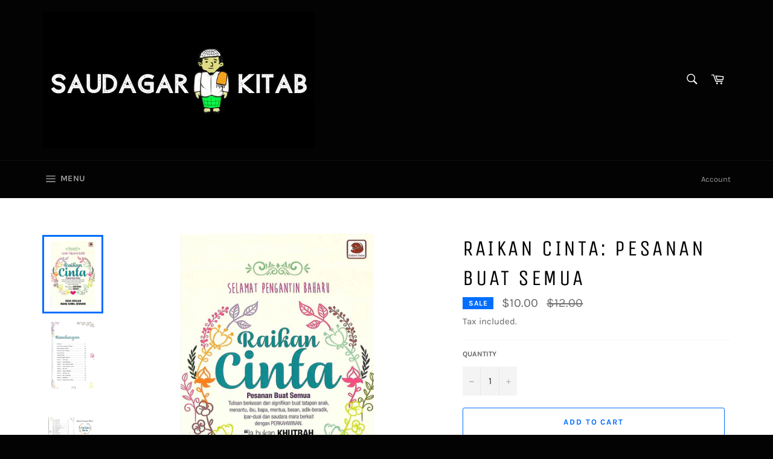

--- FILE ---
content_type: text/html; charset=utf-8
request_url: https://www.saudagarkitab.com/products/raikan-cinta-pesanan-buat-semua
body_size: 18065
content:
<!doctype html>
<html class="no-js" lang="en">
<head>

  <meta charset="utf-8">
  <meta http-equiv="X-UA-Compatible" content="IE=edge,chrome=1">
  <meta name="viewport" content="width=device-width,initial-scale=1">
  <meta name="theme-color" content="#030303">

  

  <link rel="canonical" href="https://www.saudagarkitab.com/products/raikan-cinta-pesanan-buat-semua">
  <title>
  Raikan Cinta: Pesanan Buat Semua &ndash; Saudagar Kitab
  </title>

  
    <meta name="description" content="Anekdot pemikiran yang dicatatkan penulis tentang urusan perkahwinan, menantu, mertua, anak dan kaum keluarga melalui satu detik penting kehidupan manusia. Ia berupa panduan dan pesanan-pesanan yang boleh dimanfaatkan ramai. Salah satunya, bagaimana mengatur majlis perkahwinan yang patuh syariah.Amat sesuai untuk bacaa">
  

  <!-- /snippets/social-meta-tags.liquid -->




<meta property="og:site_name" content="Saudagar Kitab">
<meta property="og:url" content="https://www.saudagarkitab.com/products/raikan-cinta-pesanan-buat-semua">
<meta property="og:title" content="Raikan Cinta: Pesanan Buat Semua">
<meta property="og:type" content="product">
<meta property="og:description" content="Anekdot pemikiran yang dicatatkan penulis tentang urusan perkahwinan, menantu, mertua, anak dan kaum keluarga melalui satu detik penting kehidupan manusia. Ia berupa panduan dan pesanan-pesanan yang boleh dimanfaatkan ramai. Salah satunya, bagaimana mengatur majlis perkahwinan yang patuh syariah.Amat sesuai untuk bacaa">

  <meta property="og:price:amount" content="10.00">
  <meta property="og:price:currency" content="SGD">

<meta property="og:image" content="http://www.saudagarkitab.com/cdn/shop/products/RaikanCinta01_1200x1200.jpg?v=1590818775"><meta property="og:image" content="http://www.saudagarkitab.com/cdn/shop/products/RaikanCinta02_1200x1200.jpg?v=1590818776"><meta property="og:image" content="http://www.saudagarkitab.com/cdn/shop/products/RaikanCinta03_1200x1200.jpg?v=1590818776">
<meta property="og:image:secure_url" content="https://www.saudagarkitab.com/cdn/shop/products/RaikanCinta01_1200x1200.jpg?v=1590818775"><meta property="og:image:secure_url" content="https://www.saudagarkitab.com/cdn/shop/products/RaikanCinta02_1200x1200.jpg?v=1590818776"><meta property="og:image:secure_url" content="https://www.saudagarkitab.com/cdn/shop/products/RaikanCinta03_1200x1200.jpg?v=1590818776">


<meta name="twitter:card" content="summary_large_image">
<meta name="twitter:title" content="Raikan Cinta: Pesanan Buat Semua">
<meta name="twitter:description" content="Anekdot pemikiran yang dicatatkan penulis tentang urusan perkahwinan, menantu, mertua, anak dan kaum keluarga melalui satu detik penting kehidupan manusia. Ia berupa panduan dan pesanan-pesanan yang boleh dimanfaatkan ramai. Salah satunya, bagaimana mengatur majlis perkahwinan yang patuh syariah.Amat sesuai untuk bacaa">


  <script>
    document.documentElement.className = document.documentElement.className.replace('no-js', 'js');
  </script>

  <link href="//www.saudagarkitab.com/cdn/shop/t/3/assets/theme.scss.css?v=38454810649322894781703111843" rel="stylesheet" type="text/css" media="all" />

  <script>
    window.theme = window.theme || {};

    theme.strings = {
      stockAvailable: "1 available",
      addToCart: "Add to Cart",
      soldOut: "Sold Out",
      unavailable: "Unavailable",
      noStockAvailable: "The item could not be added to your cart because there are not enough in stock.",
      willNotShipUntil: "Will not ship until [date]",
      willBeInStockAfter: "Will be in stock after [date]",
      totalCartDiscount: "You're saving [savings]",
      addressError: "Error looking up that address",
      addressNoResults: "No results for that address",
      addressQueryLimit: "You have exceeded the Google API usage limit. Consider upgrading to a \u003ca href=\"https:\/\/developers.google.com\/maps\/premium\/usage-limits\"\u003ePremium Plan\u003c\/a\u003e.",
      authError: "There was a problem authenticating your Google Maps API Key.",
      slideNumber: "Slide [slide_number], current"
    };
  </script>

  <script src="//www.saudagarkitab.com/cdn/shop/t/3/assets/lazysizes.min.js?v=56045284683979784691584599906" async="async"></script>

  

  <script src="//www.saudagarkitab.com/cdn/shop/t/3/assets/vendor.js?v=59352919779726365461584599907" defer="defer"></script>

  
    <script>
      window.theme = window.theme || {};
      theme.moneyFormat = "${{amount}}";
    </script>
  

  <script src="//www.saudagarkitab.com/cdn/shop/t/3/assets/theme.js?v=17829490311171280061584599906" defer="defer"></script>

  <script>window.performance && window.performance.mark && window.performance.mark('shopify.content_for_header.start');</script><meta name="facebook-domain-verification" content="ua9yefwk6vxo2qkdh547br03yzry1h">
<meta name="facebook-domain-verification" content="59qxs2z6m6gnivfprafsvjt91ayu7y">
<meta id="shopify-digital-wallet" name="shopify-digital-wallet" content="/35988406409/digital_wallets/dialog">
<link rel="alternate" type="application/json+oembed" href="https://www.saudagarkitab.com/products/raikan-cinta-pesanan-buat-semua.oembed">
<script async="async" src="/checkouts/internal/preloads.js?locale=en-SG"></script>
<script id="shopify-features" type="application/json">{"accessToken":"643209ba30998c5bf312e36046861e56","betas":["rich-media-storefront-analytics"],"domain":"www.saudagarkitab.com","predictiveSearch":true,"shopId":35988406409,"locale":"en"}</script>
<script>var Shopify = Shopify || {};
Shopify.shop = "saudagar-kitab.myshopify.com";
Shopify.locale = "en";
Shopify.currency = {"active":"SGD","rate":"1.0"};
Shopify.country = "SG";
Shopify.theme = {"name":"Venture","id":92574351497,"schema_name":"Venture","schema_version":"11.0.8","theme_store_id":775,"role":"main"};
Shopify.theme.handle = "null";
Shopify.theme.style = {"id":null,"handle":null};
Shopify.cdnHost = "www.saudagarkitab.com/cdn";
Shopify.routes = Shopify.routes || {};
Shopify.routes.root = "/";</script>
<script type="module">!function(o){(o.Shopify=o.Shopify||{}).modules=!0}(window);</script>
<script>!function(o){function n(){var o=[];function n(){o.push(Array.prototype.slice.apply(arguments))}return n.q=o,n}var t=o.Shopify=o.Shopify||{};t.loadFeatures=n(),t.autoloadFeatures=n()}(window);</script>
<script id="shop-js-analytics" type="application/json">{"pageType":"product"}</script>
<script defer="defer" async type="module" src="//www.saudagarkitab.com/cdn/shopifycloud/shop-js/modules/v2/client.init-shop-cart-sync_BdyHc3Nr.en.esm.js"></script>
<script defer="defer" async type="module" src="//www.saudagarkitab.com/cdn/shopifycloud/shop-js/modules/v2/chunk.common_Daul8nwZ.esm.js"></script>
<script type="module">
  await import("//www.saudagarkitab.com/cdn/shopifycloud/shop-js/modules/v2/client.init-shop-cart-sync_BdyHc3Nr.en.esm.js");
await import("//www.saudagarkitab.com/cdn/shopifycloud/shop-js/modules/v2/chunk.common_Daul8nwZ.esm.js");

  window.Shopify.SignInWithShop?.initShopCartSync?.({"fedCMEnabled":true,"windoidEnabled":true});

</script>
<script>(function() {
  var isLoaded = false;
  function asyncLoad() {
    if (isLoaded) return;
    isLoaded = true;
    var urls = ["https:\/\/api.omegatheme.com\/facebook-chat\/\/facebook-chat.js?v=1591059492\u0026shop=saudagar-kitab.myshopify.com"];
    for (var i = 0; i < urls.length; i++) {
      var s = document.createElement('script');
      s.type = 'text/javascript';
      s.async = true;
      s.src = urls[i];
      var x = document.getElementsByTagName('script')[0];
      x.parentNode.insertBefore(s, x);
    }
  };
  if(window.attachEvent) {
    window.attachEvent('onload', asyncLoad);
  } else {
    window.addEventListener('load', asyncLoad, false);
  }
})();</script>
<script id="__st">var __st={"a":35988406409,"offset":28800,"reqid":"d2d34d46-6f02-437e-a394-ceed23f792a1-1768983480","pageurl":"www.saudagarkitab.com\/products\/raikan-cinta-pesanan-buat-semua","u":"ed348fc5b711","p":"product","rtyp":"product","rid":5110867394697};</script>
<script>window.ShopifyPaypalV4VisibilityTracking = true;</script>
<script id="captcha-bootstrap">!function(){'use strict';const t='contact',e='account',n='new_comment',o=[[t,t],['blogs',n],['comments',n],[t,'customer']],c=[[e,'customer_login'],[e,'guest_login'],[e,'recover_customer_password'],[e,'create_customer']],r=t=>t.map((([t,e])=>`form[action*='/${t}']:not([data-nocaptcha='true']) input[name='form_type'][value='${e}']`)).join(','),a=t=>()=>t?[...document.querySelectorAll(t)].map((t=>t.form)):[];function s(){const t=[...o],e=r(t);return a(e)}const i='password',u='form_key',d=['recaptcha-v3-token','g-recaptcha-response','h-captcha-response',i],f=()=>{try{return window.sessionStorage}catch{return}},m='__shopify_v',_=t=>t.elements[u];function p(t,e,n=!1){try{const o=window.sessionStorage,c=JSON.parse(o.getItem(e)),{data:r}=function(t){const{data:e,action:n}=t;return t[m]||n?{data:e,action:n}:{data:t,action:n}}(c);for(const[e,n]of Object.entries(r))t.elements[e]&&(t.elements[e].value=n);n&&o.removeItem(e)}catch(o){console.error('form repopulation failed',{error:o})}}const l='form_type',E='cptcha';function T(t){t.dataset[E]=!0}const w=window,h=w.document,L='Shopify',v='ce_forms',y='captcha';let A=!1;((t,e)=>{const n=(g='f06e6c50-85a8-45c8-87d0-21a2b65856fe',I='https://cdn.shopify.com/shopifycloud/storefront-forms-hcaptcha/ce_storefront_forms_captcha_hcaptcha.v1.5.2.iife.js',D={infoText:'Protected by hCaptcha',privacyText:'Privacy',termsText:'Terms'},(t,e,n)=>{const o=w[L][v],c=o.bindForm;if(c)return c(t,g,e,D).then(n);var r;o.q.push([[t,g,e,D],n]),r=I,A||(h.body.append(Object.assign(h.createElement('script'),{id:'captcha-provider',async:!0,src:r})),A=!0)});var g,I,D;w[L]=w[L]||{},w[L][v]=w[L][v]||{},w[L][v].q=[],w[L][y]=w[L][y]||{},w[L][y].protect=function(t,e){n(t,void 0,e),T(t)},Object.freeze(w[L][y]),function(t,e,n,w,h,L){const[v,y,A,g]=function(t,e,n){const i=e?o:[],u=t?c:[],d=[...i,...u],f=r(d),m=r(i),_=r(d.filter((([t,e])=>n.includes(e))));return[a(f),a(m),a(_),s()]}(w,h,L),I=t=>{const e=t.target;return e instanceof HTMLFormElement?e:e&&e.form},D=t=>v().includes(t);t.addEventListener('submit',(t=>{const e=I(t);if(!e)return;const n=D(e)&&!e.dataset.hcaptchaBound&&!e.dataset.recaptchaBound,o=_(e),c=g().includes(e)&&(!o||!o.value);(n||c)&&t.preventDefault(),c&&!n&&(function(t){try{if(!f())return;!function(t){const e=f();if(!e)return;const n=_(t);if(!n)return;const o=n.value;o&&e.removeItem(o)}(t);const e=Array.from(Array(32),(()=>Math.random().toString(36)[2])).join('');!function(t,e){_(t)||t.append(Object.assign(document.createElement('input'),{type:'hidden',name:u})),t.elements[u].value=e}(t,e),function(t,e){const n=f();if(!n)return;const o=[...t.querySelectorAll(`input[type='${i}']`)].map((({name:t})=>t)),c=[...d,...o],r={};for(const[a,s]of new FormData(t).entries())c.includes(a)||(r[a]=s);n.setItem(e,JSON.stringify({[m]:1,action:t.action,data:r}))}(t,e)}catch(e){console.error('failed to persist form',e)}}(e),e.submit())}));const S=(t,e)=>{t&&!t.dataset[E]&&(n(t,e.some((e=>e===t))),T(t))};for(const o of['focusin','change'])t.addEventListener(o,(t=>{const e=I(t);D(e)&&S(e,y())}));const B=e.get('form_key'),M=e.get(l),P=B&&M;t.addEventListener('DOMContentLoaded',(()=>{const t=y();if(P)for(const e of t)e.elements[l].value===M&&p(e,B);[...new Set([...A(),...v().filter((t=>'true'===t.dataset.shopifyCaptcha))])].forEach((e=>S(e,t)))}))}(h,new URLSearchParams(w.location.search),n,t,e,['guest_login'])})(!0,!0)}();</script>
<script integrity="sha256-4kQ18oKyAcykRKYeNunJcIwy7WH5gtpwJnB7kiuLZ1E=" data-source-attribution="shopify.loadfeatures" defer="defer" src="//www.saudagarkitab.com/cdn/shopifycloud/storefront/assets/storefront/load_feature-a0a9edcb.js" crossorigin="anonymous"></script>
<script data-source-attribution="shopify.dynamic_checkout.dynamic.init">var Shopify=Shopify||{};Shopify.PaymentButton=Shopify.PaymentButton||{isStorefrontPortableWallets:!0,init:function(){window.Shopify.PaymentButton.init=function(){};var t=document.createElement("script");t.src="https://www.saudagarkitab.com/cdn/shopifycloud/portable-wallets/latest/portable-wallets.en.js",t.type="module",document.head.appendChild(t)}};
</script>
<script data-source-attribution="shopify.dynamic_checkout.buyer_consent">
  function portableWalletsHideBuyerConsent(e){var t=document.getElementById("shopify-buyer-consent"),n=document.getElementById("shopify-subscription-policy-button");t&&n&&(t.classList.add("hidden"),t.setAttribute("aria-hidden","true"),n.removeEventListener("click",e))}function portableWalletsShowBuyerConsent(e){var t=document.getElementById("shopify-buyer-consent"),n=document.getElementById("shopify-subscription-policy-button");t&&n&&(t.classList.remove("hidden"),t.removeAttribute("aria-hidden"),n.addEventListener("click",e))}window.Shopify?.PaymentButton&&(window.Shopify.PaymentButton.hideBuyerConsent=portableWalletsHideBuyerConsent,window.Shopify.PaymentButton.showBuyerConsent=portableWalletsShowBuyerConsent);
</script>
<script>
  function portableWalletsCleanup(e){e&&e.src&&console.error("Failed to load portable wallets script "+e.src);var t=document.querySelectorAll("shopify-accelerated-checkout .shopify-payment-button__skeleton, shopify-accelerated-checkout-cart .wallet-cart-button__skeleton"),e=document.getElementById("shopify-buyer-consent");for(let e=0;e<t.length;e++)t[e].remove();e&&e.remove()}function portableWalletsNotLoadedAsModule(e){e instanceof ErrorEvent&&"string"==typeof e.message&&e.message.includes("import.meta")&&"string"==typeof e.filename&&e.filename.includes("portable-wallets")&&(window.removeEventListener("error",portableWalletsNotLoadedAsModule),window.Shopify.PaymentButton.failedToLoad=e,"loading"===document.readyState?document.addEventListener("DOMContentLoaded",window.Shopify.PaymentButton.init):window.Shopify.PaymentButton.init())}window.addEventListener("error",portableWalletsNotLoadedAsModule);
</script>

<script type="module" src="https://www.saudagarkitab.com/cdn/shopifycloud/portable-wallets/latest/portable-wallets.en.js" onError="portableWalletsCleanup(this)" crossorigin="anonymous"></script>
<script nomodule>
  document.addEventListener("DOMContentLoaded", portableWalletsCleanup);
</script>

<link id="shopify-accelerated-checkout-styles" rel="stylesheet" media="screen" href="https://www.saudagarkitab.com/cdn/shopifycloud/portable-wallets/latest/accelerated-checkout-backwards-compat.css" crossorigin="anonymous">
<style id="shopify-accelerated-checkout-cart">
        #shopify-buyer-consent {
  margin-top: 1em;
  display: inline-block;
  width: 100%;
}

#shopify-buyer-consent.hidden {
  display: none;
}

#shopify-subscription-policy-button {
  background: none;
  border: none;
  padding: 0;
  text-decoration: underline;
  font-size: inherit;
  cursor: pointer;
}

#shopify-subscription-policy-button::before {
  box-shadow: none;
}

      </style>

<script>window.performance && window.performance.mark && window.performance.mark('shopify.content_for_header.end');</script>
<script src="https://cdn.shopify.com/extensions/019bc4b9-ba3d-74ed-aa06-6d08a90c3faf/pre-order-66/assets/pre-order.min.js" type="text/javascript" defer="defer"></script>
<link href="https://monorail-edge.shopifysvc.com" rel="dns-prefetch">
<script>(function(){if ("sendBeacon" in navigator && "performance" in window) {try {var session_token_from_headers = performance.getEntriesByType('navigation')[0].serverTiming.find(x => x.name == '_s').description;} catch {var session_token_from_headers = undefined;}var session_cookie_matches = document.cookie.match(/_shopify_s=([^;]*)/);var session_token_from_cookie = session_cookie_matches && session_cookie_matches.length === 2 ? session_cookie_matches[1] : "";var session_token = session_token_from_headers || session_token_from_cookie || "";function handle_abandonment_event(e) {var entries = performance.getEntries().filter(function(entry) {return /monorail-edge.shopifysvc.com/.test(entry.name);});if (!window.abandonment_tracked && entries.length === 0) {window.abandonment_tracked = true;var currentMs = Date.now();var navigation_start = performance.timing.navigationStart;var payload = {shop_id: 35988406409,url: window.location.href,navigation_start,duration: currentMs - navigation_start,session_token,page_type: "product"};window.navigator.sendBeacon("https://monorail-edge.shopifysvc.com/v1/produce", JSON.stringify({schema_id: "online_store_buyer_site_abandonment/1.1",payload: payload,metadata: {event_created_at_ms: currentMs,event_sent_at_ms: currentMs}}));}}window.addEventListener('pagehide', handle_abandonment_event);}}());</script>
<script id="web-pixels-manager-setup">(function e(e,d,r,n,o){if(void 0===o&&(o={}),!Boolean(null===(a=null===(i=window.Shopify)||void 0===i?void 0:i.analytics)||void 0===a?void 0:a.replayQueue)){var i,a;window.Shopify=window.Shopify||{};var t=window.Shopify;t.analytics=t.analytics||{};var s=t.analytics;s.replayQueue=[],s.publish=function(e,d,r){return s.replayQueue.push([e,d,r]),!0};try{self.performance.mark("wpm:start")}catch(e){}var l=function(){var e={modern:/Edge?\/(1{2}[4-9]|1[2-9]\d|[2-9]\d{2}|\d{4,})\.\d+(\.\d+|)|Firefox\/(1{2}[4-9]|1[2-9]\d|[2-9]\d{2}|\d{4,})\.\d+(\.\d+|)|Chrom(ium|e)\/(9{2}|\d{3,})\.\d+(\.\d+|)|(Maci|X1{2}).+ Version\/(15\.\d+|(1[6-9]|[2-9]\d|\d{3,})\.\d+)([,.]\d+|)( \(\w+\)|)( Mobile\/\w+|) Safari\/|Chrome.+OPR\/(9{2}|\d{3,})\.\d+\.\d+|(CPU[ +]OS|iPhone[ +]OS|CPU[ +]iPhone|CPU IPhone OS|CPU iPad OS)[ +]+(15[._]\d+|(1[6-9]|[2-9]\d|\d{3,})[._]\d+)([._]\d+|)|Android:?[ /-](13[3-9]|1[4-9]\d|[2-9]\d{2}|\d{4,})(\.\d+|)(\.\d+|)|Android.+Firefox\/(13[5-9]|1[4-9]\d|[2-9]\d{2}|\d{4,})\.\d+(\.\d+|)|Android.+Chrom(ium|e)\/(13[3-9]|1[4-9]\d|[2-9]\d{2}|\d{4,})\.\d+(\.\d+|)|SamsungBrowser\/([2-9]\d|\d{3,})\.\d+/,legacy:/Edge?\/(1[6-9]|[2-9]\d|\d{3,})\.\d+(\.\d+|)|Firefox\/(5[4-9]|[6-9]\d|\d{3,})\.\d+(\.\d+|)|Chrom(ium|e)\/(5[1-9]|[6-9]\d|\d{3,})\.\d+(\.\d+|)([\d.]+$|.*Safari\/(?![\d.]+ Edge\/[\d.]+$))|(Maci|X1{2}).+ Version\/(10\.\d+|(1[1-9]|[2-9]\d|\d{3,})\.\d+)([,.]\d+|)( \(\w+\)|)( Mobile\/\w+|) Safari\/|Chrome.+OPR\/(3[89]|[4-9]\d|\d{3,})\.\d+\.\d+|(CPU[ +]OS|iPhone[ +]OS|CPU[ +]iPhone|CPU IPhone OS|CPU iPad OS)[ +]+(10[._]\d+|(1[1-9]|[2-9]\d|\d{3,})[._]\d+)([._]\d+|)|Android:?[ /-](13[3-9]|1[4-9]\d|[2-9]\d{2}|\d{4,})(\.\d+|)(\.\d+|)|Mobile Safari.+OPR\/([89]\d|\d{3,})\.\d+\.\d+|Android.+Firefox\/(13[5-9]|1[4-9]\d|[2-9]\d{2}|\d{4,})\.\d+(\.\d+|)|Android.+Chrom(ium|e)\/(13[3-9]|1[4-9]\d|[2-9]\d{2}|\d{4,})\.\d+(\.\d+|)|Android.+(UC? ?Browser|UCWEB|U3)[ /]?(15\.([5-9]|\d{2,})|(1[6-9]|[2-9]\d|\d{3,})\.\d+)\.\d+|SamsungBrowser\/(5\.\d+|([6-9]|\d{2,})\.\d+)|Android.+MQ{2}Browser\/(14(\.(9|\d{2,})|)|(1[5-9]|[2-9]\d|\d{3,})(\.\d+|))(\.\d+|)|K[Aa][Ii]OS\/(3\.\d+|([4-9]|\d{2,})\.\d+)(\.\d+|)/},d=e.modern,r=e.legacy,n=navigator.userAgent;return n.match(d)?"modern":n.match(r)?"legacy":"unknown"}(),u="modern"===l?"modern":"legacy",c=(null!=n?n:{modern:"",legacy:""})[u],f=function(e){return[e.baseUrl,"/wpm","/b",e.hashVersion,"modern"===e.buildTarget?"m":"l",".js"].join("")}({baseUrl:d,hashVersion:r,buildTarget:u}),m=function(e){var d=e.version,r=e.bundleTarget,n=e.surface,o=e.pageUrl,i=e.monorailEndpoint;return{emit:function(e){var a=e.status,t=e.errorMsg,s=(new Date).getTime(),l=JSON.stringify({metadata:{event_sent_at_ms:s},events:[{schema_id:"web_pixels_manager_load/3.1",payload:{version:d,bundle_target:r,page_url:o,status:a,surface:n,error_msg:t},metadata:{event_created_at_ms:s}}]});if(!i)return console&&console.warn&&console.warn("[Web Pixels Manager] No Monorail endpoint provided, skipping logging."),!1;try{return self.navigator.sendBeacon.bind(self.navigator)(i,l)}catch(e){}var u=new XMLHttpRequest;try{return u.open("POST",i,!0),u.setRequestHeader("Content-Type","text/plain"),u.send(l),!0}catch(e){return console&&console.warn&&console.warn("[Web Pixels Manager] Got an unhandled error while logging to Monorail."),!1}}}}({version:r,bundleTarget:l,surface:e.surface,pageUrl:self.location.href,monorailEndpoint:e.monorailEndpoint});try{o.browserTarget=l,function(e){var d=e.src,r=e.async,n=void 0===r||r,o=e.onload,i=e.onerror,a=e.sri,t=e.scriptDataAttributes,s=void 0===t?{}:t,l=document.createElement("script"),u=document.querySelector("head"),c=document.querySelector("body");if(l.async=n,l.src=d,a&&(l.integrity=a,l.crossOrigin="anonymous"),s)for(var f in s)if(Object.prototype.hasOwnProperty.call(s,f))try{l.dataset[f]=s[f]}catch(e){}if(o&&l.addEventListener("load",o),i&&l.addEventListener("error",i),u)u.appendChild(l);else{if(!c)throw new Error("Did not find a head or body element to append the script");c.appendChild(l)}}({src:f,async:!0,onload:function(){if(!function(){var e,d;return Boolean(null===(d=null===(e=window.Shopify)||void 0===e?void 0:e.analytics)||void 0===d?void 0:d.initialized)}()){var d=window.webPixelsManager.init(e)||void 0;if(d){var r=window.Shopify.analytics;r.replayQueue.forEach((function(e){var r=e[0],n=e[1],o=e[2];d.publishCustomEvent(r,n,o)})),r.replayQueue=[],r.publish=d.publishCustomEvent,r.visitor=d.visitor,r.initialized=!0}}},onerror:function(){return m.emit({status:"failed",errorMsg:"".concat(f," has failed to load")})},sri:function(e){var d=/^sha384-[A-Za-z0-9+/=]+$/;return"string"==typeof e&&d.test(e)}(c)?c:"",scriptDataAttributes:o}),m.emit({status:"loading"})}catch(e){m.emit({status:"failed",errorMsg:(null==e?void 0:e.message)||"Unknown error"})}}})({shopId: 35988406409,storefrontBaseUrl: "https://www.saudagarkitab.com",extensionsBaseUrl: "https://extensions.shopifycdn.com/cdn/shopifycloud/web-pixels-manager",monorailEndpoint: "https://monorail-edge.shopifysvc.com/unstable/produce_batch",surface: "storefront-renderer",enabledBetaFlags: ["2dca8a86"],webPixelsConfigList: [{"id":"128745609","configuration":"{\"pixel_id\":\"820120405545666\",\"pixel_type\":\"facebook_pixel\",\"metaapp_system_user_token\":\"-\"}","eventPayloadVersion":"v1","runtimeContext":"OPEN","scriptVersion":"ca16bc87fe92b6042fbaa3acc2fbdaa6","type":"APP","apiClientId":2329312,"privacyPurposes":["ANALYTICS","MARKETING","SALE_OF_DATA"],"dataSharingAdjustments":{"protectedCustomerApprovalScopes":["read_customer_address","read_customer_email","read_customer_name","read_customer_personal_data","read_customer_phone"]}},{"id":"shopify-app-pixel","configuration":"{}","eventPayloadVersion":"v1","runtimeContext":"STRICT","scriptVersion":"0450","apiClientId":"shopify-pixel","type":"APP","privacyPurposes":["ANALYTICS","MARKETING"]},{"id":"shopify-custom-pixel","eventPayloadVersion":"v1","runtimeContext":"LAX","scriptVersion":"0450","apiClientId":"shopify-pixel","type":"CUSTOM","privacyPurposes":["ANALYTICS","MARKETING"]}],isMerchantRequest: false,initData: {"shop":{"name":"Saudagar Kitab","paymentSettings":{"currencyCode":"SGD"},"myshopifyDomain":"saudagar-kitab.myshopify.com","countryCode":"SG","storefrontUrl":"https:\/\/www.saudagarkitab.com"},"customer":null,"cart":null,"checkout":null,"productVariants":[{"price":{"amount":10.0,"currencyCode":"SGD"},"product":{"title":"Raikan Cinta: Pesanan Buat Semua","vendor":"Saudagar Kitab","id":"5110867394697","untranslatedTitle":"Raikan Cinta: Pesanan Buat Semua","url":"\/products\/raikan-cinta-pesanan-buat-semua","type":""},"id":"34057010512009","image":{"src":"\/\/www.saudagarkitab.com\/cdn\/shop\/products\/RaikanCinta01.jpg?v=1590818775"},"sku":"","title":"Default Title","untranslatedTitle":"Default Title"}],"purchasingCompany":null},},"https://www.saudagarkitab.com/cdn","fcfee988w5aeb613cpc8e4bc33m6693e112",{"modern":"","legacy":""},{"shopId":"35988406409","storefrontBaseUrl":"https:\/\/www.saudagarkitab.com","extensionBaseUrl":"https:\/\/extensions.shopifycdn.com\/cdn\/shopifycloud\/web-pixels-manager","surface":"storefront-renderer","enabledBetaFlags":"[\"2dca8a86\"]","isMerchantRequest":"false","hashVersion":"fcfee988w5aeb613cpc8e4bc33m6693e112","publish":"custom","events":"[[\"page_viewed\",{}],[\"product_viewed\",{\"productVariant\":{\"price\":{\"amount\":10.0,\"currencyCode\":\"SGD\"},\"product\":{\"title\":\"Raikan Cinta: Pesanan Buat Semua\",\"vendor\":\"Saudagar Kitab\",\"id\":\"5110867394697\",\"untranslatedTitle\":\"Raikan Cinta: Pesanan Buat Semua\",\"url\":\"\/products\/raikan-cinta-pesanan-buat-semua\",\"type\":\"\"},\"id\":\"34057010512009\",\"image\":{\"src\":\"\/\/www.saudagarkitab.com\/cdn\/shop\/products\/RaikanCinta01.jpg?v=1590818775\"},\"sku\":\"\",\"title\":\"Default Title\",\"untranslatedTitle\":\"Default Title\"}}]]"});</script><script>
  window.ShopifyAnalytics = window.ShopifyAnalytics || {};
  window.ShopifyAnalytics.meta = window.ShopifyAnalytics.meta || {};
  window.ShopifyAnalytics.meta.currency = 'SGD';
  var meta = {"product":{"id":5110867394697,"gid":"gid:\/\/shopify\/Product\/5110867394697","vendor":"Saudagar Kitab","type":"","handle":"raikan-cinta-pesanan-buat-semua","variants":[{"id":34057010512009,"price":1000,"name":"Raikan Cinta: Pesanan Buat Semua","public_title":null,"sku":""}],"remote":false},"page":{"pageType":"product","resourceType":"product","resourceId":5110867394697,"requestId":"d2d34d46-6f02-437e-a394-ceed23f792a1-1768983480"}};
  for (var attr in meta) {
    window.ShopifyAnalytics.meta[attr] = meta[attr];
  }
</script>
<script class="analytics">
  (function () {
    var customDocumentWrite = function(content) {
      var jquery = null;

      if (window.jQuery) {
        jquery = window.jQuery;
      } else if (window.Checkout && window.Checkout.$) {
        jquery = window.Checkout.$;
      }

      if (jquery) {
        jquery('body').append(content);
      }
    };

    var hasLoggedConversion = function(token) {
      if (token) {
        return document.cookie.indexOf('loggedConversion=' + token) !== -1;
      }
      return false;
    }

    var setCookieIfConversion = function(token) {
      if (token) {
        var twoMonthsFromNow = new Date(Date.now());
        twoMonthsFromNow.setMonth(twoMonthsFromNow.getMonth() + 2);

        document.cookie = 'loggedConversion=' + token + '; expires=' + twoMonthsFromNow;
      }
    }

    var trekkie = window.ShopifyAnalytics.lib = window.trekkie = window.trekkie || [];
    if (trekkie.integrations) {
      return;
    }
    trekkie.methods = [
      'identify',
      'page',
      'ready',
      'track',
      'trackForm',
      'trackLink'
    ];
    trekkie.factory = function(method) {
      return function() {
        var args = Array.prototype.slice.call(arguments);
        args.unshift(method);
        trekkie.push(args);
        return trekkie;
      };
    };
    for (var i = 0; i < trekkie.methods.length; i++) {
      var key = trekkie.methods[i];
      trekkie[key] = trekkie.factory(key);
    }
    trekkie.load = function(config) {
      trekkie.config = config || {};
      trekkie.config.initialDocumentCookie = document.cookie;
      var first = document.getElementsByTagName('script')[0];
      var script = document.createElement('script');
      script.type = 'text/javascript';
      script.onerror = function(e) {
        var scriptFallback = document.createElement('script');
        scriptFallback.type = 'text/javascript';
        scriptFallback.onerror = function(error) {
                var Monorail = {
      produce: function produce(monorailDomain, schemaId, payload) {
        var currentMs = new Date().getTime();
        var event = {
          schema_id: schemaId,
          payload: payload,
          metadata: {
            event_created_at_ms: currentMs,
            event_sent_at_ms: currentMs
          }
        };
        return Monorail.sendRequest("https://" + monorailDomain + "/v1/produce", JSON.stringify(event));
      },
      sendRequest: function sendRequest(endpointUrl, payload) {
        // Try the sendBeacon API
        if (window && window.navigator && typeof window.navigator.sendBeacon === 'function' && typeof window.Blob === 'function' && !Monorail.isIos12()) {
          var blobData = new window.Blob([payload], {
            type: 'text/plain'
          });

          if (window.navigator.sendBeacon(endpointUrl, blobData)) {
            return true;
          } // sendBeacon was not successful

        } // XHR beacon

        var xhr = new XMLHttpRequest();

        try {
          xhr.open('POST', endpointUrl);
          xhr.setRequestHeader('Content-Type', 'text/plain');
          xhr.send(payload);
        } catch (e) {
          console.log(e);
        }

        return false;
      },
      isIos12: function isIos12() {
        return window.navigator.userAgent.lastIndexOf('iPhone; CPU iPhone OS 12_') !== -1 || window.navigator.userAgent.lastIndexOf('iPad; CPU OS 12_') !== -1;
      }
    };
    Monorail.produce('monorail-edge.shopifysvc.com',
      'trekkie_storefront_load_errors/1.1',
      {shop_id: 35988406409,
      theme_id: 92574351497,
      app_name: "storefront",
      context_url: window.location.href,
      source_url: "//www.saudagarkitab.com/cdn/s/trekkie.storefront.cd680fe47e6c39ca5d5df5f0a32d569bc48c0f27.min.js"});

        };
        scriptFallback.async = true;
        scriptFallback.src = '//www.saudagarkitab.com/cdn/s/trekkie.storefront.cd680fe47e6c39ca5d5df5f0a32d569bc48c0f27.min.js';
        first.parentNode.insertBefore(scriptFallback, first);
      };
      script.async = true;
      script.src = '//www.saudagarkitab.com/cdn/s/trekkie.storefront.cd680fe47e6c39ca5d5df5f0a32d569bc48c0f27.min.js';
      first.parentNode.insertBefore(script, first);
    };
    trekkie.load(
      {"Trekkie":{"appName":"storefront","development":false,"defaultAttributes":{"shopId":35988406409,"isMerchantRequest":null,"themeId":92574351497,"themeCityHash":"1990984230202705326","contentLanguage":"en","currency":"SGD","eventMetadataId":"a217b185-452f-4811-a046-5913bb0073b5"},"isServerSideCookieWritingEnabled":true,"monorailRegion":"shop_domain","enabledBetaFlags":["65f19447"]},"Session Attribution":{},"S2S":{"facebookCapiEnabled":true,"source":"trekkie-storefront-renderer","apiClientId":580111}}
    );

    var loaded = false;
    trekkie.ready(function() {
      if (loaded) return;
      loaded = true;

      window.ShopifyAnalytics.lib = window.trekkie;

      var originalDocumentWrite = document.write;
      document.write = customDocumentWrite;
      try { window.ShopifyAnalytics.merchantGoogleAnalytics.call(this); } catch(error) {};
      document.write = originalDocumentWrite;

      window.ShopifyAnalytics.lib.page(null,{"pageType":"product","resourceType":"product","resourceId":5110867394697,"requestId":"d2d34d46-6f02-437e-a394-ceed23f792a1-1768983480","shopifyEmitted":true});

      var match = window.location.pathname.match(/checkouts\/(.+)\/(thank_you|post_purchase)/)
      var token = match? match[1]: undefined;
      if (!hasLoggedConversion(token)) {
        setCookieIfConversion(token);
        window.ShopifyAnalytics.lib.track("Viewed Product",{"currency":"SGD","variantId":34057010512009,"productId":5110867394697,"productGid":"gid:\/\/shopify\/Product\/5110867394697","name":"Raikan Cinta: Pesanan Buat Semua","price":"10.00","sku":"","brand":"Saudagar Kitab","variant":null,"category":"","nonInteraction":true,"remote":false},undefined,undefined,{"shopifyEmitted":true});
      window.ShopifyAnalytics.lib.track("monorail:\/\/trekkie_storefront_viewed_product\/1.1",{"currency":"SGD","variantId":34057010512009,"productId":5110867394697,"productGid":"gid:\/\/shopify\/Product\/5110867394697","name":"Raikan Cinta: Pesanan Buat Semua","price":"10.00","sku":"","brand":"Saudagar Kitab","variant":null,"category":"","nonInteraction":true,"remote":false,"referer":"https:\/\/www.saudagarkitab.com\/products\/raikan-cinta-pesanan-buat-semua"});
      }
    });


        var eventsListenerScript = document.createElement('script');
        eventsListenerScript.async = true;
        eventsListenerScript.src = "//www.saudagarkitab.com/cdn/shopifycloud/storefront/assets/shop_events_listener-3da45d37.js";
        document.getElementsByTagName('head')[0].appendChild(eventsListenerScript);

})();</script>
<script
  defer
  src="https://www.saudagarkitab.com/cdn/shopifycloud/perf-kit/shopify-perf-kit-3.0.4.min.js"
  data-application="storefront-renderer"
  data-shop-id="35988406409"
  data-render-region="gcp-us-central1"
  data-page-type="product"
  data-theme-instance-id="92574351497"
  data-theme-name="Venture"
  data-theme-version="11.0.8"
  data-monorail-region="shop_domain"
  data-resource-timing-sampling-rate="10"
  data-shs="true"
  data-shs-beacon="true"
  data-shs-export-with-fetch="true"
  data-shs-logs-sample-rate="1"
  data-shs-beacon-endpoint="https://www.saudagarkitab.com/api/collect"
></script>
</head>

<body class="template-product" >

  <a class="in-page-link visually-hidden skip-link" href="#MainContent">
    Skip to content
  </a>

  <div id="shopify-section-header" class="shopify-section"><style>
.site-header__logo img {
  max-width: 450px;
}
</style>

<div id="NavDrawer" class="drawer drawer--left">
  <div class="drawer__inner">
    <form action="/search" method="get" class="drawer__search" role="search">
      <input type="search" name="q" placeholder="Search" aria-label="Search" class="drawer__search-input">

      <button type="submit" class="text-link drawer__search-submit">
        <svg aria-hidden="true" focusable="false" role="presentation" class="icon icon-search" viewBox="0 0 32 32"><path fill="#444" d="M21.839 18.771a10.012 10.012 0 0 0 1.57-5.39c0-5.548-4.493-10.048-10.034-10.048-5.548 0-10.041 4.499-10.041 10.048s4.493 10.048 10.034 10.048c2.012 0 3.886-.594 5.456-1.61l.455-.317 7.165 7.165 2.223-2.263-7.158-7.165.33-.468zM18.995 7.767c1.498 1.498 2.322 3.49 2.322 5.608s-.825 4.11-2.322 5.608c-1.498 1.498-3.49 2.322-5.608 2.322s-4.11-.825-5.608-2.322c-1.498-1.498-2.322-3.49-2.322-5.608s.825-4.11 2.322-5.608c1.498-1.498 3.49-2.322 5.608-2.322s4.11.825 5.608 2.322z"/></svg>
        <span class="icon__fallback-text">Search</span>
      </button>
    </form>
    <ul class="drawer__nav">
      
        

        
          <li class="drawer__nav-item">
            <a href="/"
              class="drawer__nav-link drawer__nav-link--top-level"
              
            >
              Home
            </a>
          </li>
        
      
        

        
          <li class="drawer__nav-item">
            <a href="/collections/all"
              class="drawer__nav-link drawer__nav-link--top-level"
              
            >
              Full Catalog
            </a>
          </li>
        
      
        

        
          <li class="drawer__nav-item">
            <a href="/collections/quran"
              class="drawer__nav-link drawer__nav-link--top-level"
              
            >
              Quran
            </a>
          </li>
        
      
        

        
          <li class="drawer__nav-item">
            <a href="/collections/hadith-sirah"
              class="drawer__nav-link drawer__nav-link--top-level"
              
            >
              Hadith & Sirah
            </a>
          </li>
        
      
        

        
          <li class="drawer__nav-item">
            <a href="/collections/tauhid"
              class="drawer__nav-link drawer__nav-link--top-level"
              
            >
              Tauhid
            </a>
          </li>
        
      
        

        
          <li class="drawer__nav-item">
            <a href="/collections/fiqh"
              class="drawer__nav-link drawer__nav-link--top-level"
              
            >
              Fiqh
            </a>
          </li>
        
      
        

        
          <li class="drawer__nav-item">
            <a href="/collections/tasawuf-amalan"
              class="drawer__nav-link drawer__nav-link--top-level"
              
            >
              Tasawuf & Amalan
            </a>
          </li>
        
      
        

        
          <li class="drawer__nav-item">
            <a href="/collections/pendidikan-motivasi"
              class="drawer__nav-link drawer__nav-link--top-level"
              
            >
              Pendidikan & Motivasi
            </a>
          </li>
        
      
        

        
          <li class="drawer__nav-item">
            <a href="/collections/ibadah-products-1"
              class="drawer__nav-link drawer__nav-link--top-level"
              
            >
              Ibadah Products
            </a>
          </li>
        
      
        

        
          <li class="drawer__nav-item">
            <a href="https://www.saudagarkitab.com/collections/nadya-zuhri"
              class="drawer__nav-link drawer__nav-link--top-level"
              
            >
              Nadya Zuhri
            </a>
          </li>
        
      

      
        
          <li class="drawer__nav-item">
            <a href="https://shopify.com/35988406409/account?locale=en&region_country=SG" class="drawer__nav-link drawer__nav-link--top-level">
              Account
            </a>
          </li>
        
      
    </ul>
  </div>
</div>

<header class="site-header page-element is-moved-by-drawer" role="banner" data-section-id="header" data-section-type="header">
  <div class="site-header__upper page-width">
    <div class="grid grid--table">
      <div class="grid__item small--one-quarter medium-up--hide">
        <button type="button" class="text-link site-header__link js-drawer-open-left">
          <span class="site-header__menu-toggle--open">
            <svg aria-hidden="true" focusable="false" role="presentation" class="icon icon-hamburger" viewBox="0 0 32 32"><path fill="#444" d="M4.889 14.958h22.222v2.222H4.889v-2.222zM4.889 8.292h22.222v2.222H4.889V8.292zM4.889 21.625h22.222v2.222H4.889v-2.222z"/></svg>
          </span>
          <span class="site-header__menu-toggle--close">
            <svg aria-hidden="true" focusable="false" role="presentation" class="icon icon-close" viewBox="0 0 32 32"><path fill="#444" d="M25.313 8.55l-1.862-1.862-7.45 7.45-7.45-7.45L6.689 8.55l7.45 7.45-7.45 7.45 1.862 1.862 7.45-7.45 7.45 7.45 1.862-1.862-7.45-7.45z"/></svg>
          </span>
          <span class="icon__fallback-text">Site navigation</span>
        </button>
      </div>
      <div class="grid__item small--one-half medium-up--two-thirds small--text-center">
        
          <div class="site-header__logo h1" itemscope itemtype="http://schema.org/Organization">
        
          
            
            <a href="/" itemprop="url" class="site-header__logo-link">
              <img src="//www.saudagarkitab.com/cdn/shop/files/SaudagarKitab_Logo_Black_3ea01216-a86f-4aa1-98aa-a846bcd4c77e_450x.png?v=1614292849"
                   srcset="//www.saudagarkitab.com/cdn/shop/files/SaudagarKitab_Logo_Black_3ea01216-a86f-4aa1-98aa-a846bcd4c77e_450x.png?v=1614292849 1x, //www.saudagarkitab.com/cdn/shop/files/SaudagarKitab_Logo_Black_3ea01216-a86f-4aa1-98aa-a846bcd4c77e_450x@2x.png?v=1614292849 2x"
                   alt="Saudagar Kitab"
                   itemprop="logo">
            </a>
          
        
          </div>
        
      </div>

      <div class="grid__item small--one-quarter medium-up--one-third text-right">
        <div id="SiteNavSearchCart" class="site-header__search-cart-wrapper">
          <form action="/search" method="get" class="site-header__search small--hide" role="search">
            
              <label for="SiteNavSearch" class="visually-hidden">Search</label>
              <input type="search" name="q" id="SiteNavSearch" placeholder="Search" aria-label="Search" class="site-header__search-input">

            <button type="submit" class="text-link site-header__link site-header__search-submit">
              <svg aria-hidden="true" focusable="false" role="presentation" class="icon icon-search" viewBox="0 0 32 32"><path fill="#444" d="M21.839 18.771a10.012 10.012 0 0 0 1.57-5.39c0-5.548-4.493-10.048-10.034-10.048-5.548 0-10.041 4.499-10.041 10.048s4.493 10.048 10.034 10.048c2.012 0 3.886-.594 5.456-1.61l.455-.317 7.165 7.165 2.223-2.263-7.158-7.165.33-.468zM18.995 7.767c1.498 1.498 2.322 3.49 2.322 5.608s-.825 4.11-2.322 5.608c-1.498 1.498-3.49 2.322-5.608 2.322s-4.11-.825-5.608-2.322c-1.498-1.498-2.322-3.49-2.322-5.608s.825-4.11 2.322-5.608c1.498-1.498 3.49-2.322 5.608-2.322s4.11.825 5.608 2.322z"/></svg>
              <span class="icon__fallback-text">Search</span>
            </button>
          </form>

          <a href="/cart" class="site-header__link site-header__cart">
            <svg aria-hidden="true" focusable="false" role="presentation" class="icon icon-cart" viewBox="0 0 31 32"><path d="M14.568 25.629c-1.222 0-2.111.889-2.111 2.111 0 1.111 1 2.111 2.111 2.111 1.222 0 2.111-.889 2.111-2.111s-.889-2.111-2.111-2.111zm10.22 0c-1.222 0-2.111.889-2.111 2.111 0 1.111 1 2.111 2.111 2.111 1.222 0 2.111-.889 2.111-2.111s-.889-2.111-2.111-2.111zm2.555-3.777H12.457L7.347 7.078c-.222-.333-.555-.667-1-.667H1.792c-.667 0-1.111.444-1.111 1s.444 1 1.111 1h3.777l5.11 14.885c.111.444.555.666 1 .666h15.663c.555 0 1.111-.444 1.111-1 0-.666-.555-1.111-1.111-1.111zm2.333-11.442l-18.44-1.555h-.111c-.555 0-.777.333-.667.889l3.222 9.22c.222.555.889 1 1.444 1h13.441c.555 0 1.111-.444 1.222-1l.778-7.443c.111-.555-.333-1.111-.889-1.111zm-2 7.443H15.568l-2.333-6.776 15.108 1.222-.666 5.554z"/></svg>
            <span class="icon__fallback-text">Cart</span>
            <span class="site-header__cart-indicator hide"></span>
          </a>
        </div>
      </div>
    </div>
  </div>

  <div id="StickNavWrapper">
    <div id="StickyBar" class="sticky">
      <nav class="nav-bar small--hide" role="navigation" id="StickyNav">
        <div class="page-width">
          <div class="grid grid--table">
            <div class="grid__item four-fifths" id="SiteNavParent">
              <button type="button" class="hide text-link site-nav__link site-nav__link--compressed js-drawer-open-left" id="SiteNavCompressed">
                <svg aria-hidden="true" focusable="false" role="presentation" class="icon icon-hamburger" viewBox="0 0 32 32"><path fill="#444" d="M4.889 14.958h22.222v2.222H4.889v-2.222zM4.889 8.292h22.222v2.222H4.889V8.292zM4.889 21.625h22.222v2.222H4.889v-2.222z"/></svg>
                <span class="site-nav__link-menu-label">Menu</span>
                <span class="icon__fallback-text">Site navigation</span>
              </button>
              <ul class="site-nav list--inline" id="SiteNav">
                
                  

                  
                  
                  
                  

                  

                  
                  

                  
                    <li class="site-nav__item">
                      <a href="/" class="site-nav__link">
                        Home
                      </a>
                    </li>
                  
                
                  

                  
                  
                  
                  

                  

                  
                  

                  
                    <li class="site-nav__item">
                      <a href="/collections/all" class="site-nav__link">
                        Full Catalog
                      </a>
                    </li>
                  
                
                  

                  
                  
                  
                  

                  

                  
                  

                  
                    <li class="site-nav__item">
                      <a href="/collections/quran" class="site-nav__link">
                        Quran
                      </a>
                    </li>
                  
                
                  

                  
                  
                  
                  

                  

                  
                  

                  
                    <li class="site-nav__item">
                      <a href="/collections/hadith-sirah" class="site-nav__link">
                        Hadith & Sirah
                      </a>
                    </li>
                  
                
                  

                  
                  
                  
                  

                  

                  
                  

                  
                    <li class="site-nav__item">
                      <a href="/collections/tauhid" class="site-nav__link">
                        Tauhid
                      </a>
                    </li>
                  
                
                  

                  
                  
                  
                  

                  

                  
                  

                  
                    <li class="site-nav__item">
                      <a href="/collections/fiqh" class="site-nav__link">
                        Fiqh
                      </a>
                    </li>
                  
                
                  

                  
                  
                  
                  

                  

                  
                  

                  
                    <li class="site-nav__item">
                      <a href="/collections/tasawuf-amalan" class="site-nav__link">
                        Tasawuf & Amalan
                      </a>
                    </li>
                  
                
                  

                  
                  
                  
                  

                  

                  
                  

                  
                    <li class="site-nav__item">
                      <a href="/collections/pendidikan-motivasi" class="site-nav__link">
                        Pendidikan & Motivasi
                      </a>
                    </li>
                  
                
                  

                  
                  
                  
                  

                  

                  
                  

                  
                    <li class="site-nav__item">
                      <a href="/collections/ibadah-products-1" class="site-nav__link">
                        Ibadah Products
                      </a>
                    </li>
                  
                
                  

                  
                  
                  
                  

                  

                  
                  

                  
                    <li class="site-nav__item">
                      <a href="https://www.saudagarkitab.com/collections/nadya-zuhri" class="site-nav__link">
                        Nadya Zuhri
                      </a>
                    </li>
                  
                
              </ul>
            </div>
            <div class="grid__item one-fifth text-right">
              <div class="sticky-only" id="StickyNavSearchCart"></div>
              
                <div class="customer-login-links sticky-hidden">
                  
                    <a href="https://shopify.com/35988406409/account?locale=en&amp;region_country=SG" id="customer_login_link">Account</a>
                  
                </div>
              
            </div>
          </div>
        </div>
      </nav>
      <div id="NotificationSuccess" class="notification notification--success" aria-hidden="true">
        <div class="page-width notification__inner notification__inner--has-link">
          <a href="/cart" class="notification__link">
            <span class="notification__message">Item added to cart. <span>View cart and check out</span>.</span>
          </a>
          <button type="button" class="text-link notification__close">
            <svg aria-hidden="true" focusable="false" role="presentation" class="icon icon-close" viewBox="0 0 32 32"><path fill="#444" d="M25.313 8.55l-1.862-1.862-7.45 7.45-7.45-7.45L6.689 8.55l7.45 7.45-7.45 7.45 1.862 1.862 7.45-7.45 7.45 7.45 1.862-1.862-7.45-7.45z"/></svg>
            <span class="icon__fallback-text">Close</span>
          </button>
        </div>
      </div>
      <div id="NotificationError" class="notification notification--error" aria-hidden="true">
        <div class="page-width notification__inner">
          <span class="notification__message notification__message--error" aria-live="assertive" aria-atomic="true"></span>
          <button type="button" class="text-link notification__close">
            <svg aria-hidden="true" focusable="false" role="presentation" class="icon icon-close" viewBox="0 0 32 32"><path fill="#444" d="M25.313 8.55l-1.862-1.862-7.45 7.45-7.45-7.45L6.689 8.55l7.45 7.45-7.45 7.45 1.862 1.862 7.45-7.45 7.45 7.45 1.862-1.862-7.45-7.45z"/></svg>
            <span class="icon__fallback-text">Close</span>
          </button>
        </div>
      </div>
    </div>
  </div>

  
</header>


</div>

  <div class="page-container page-element is-moved-by-drawer">
    <main class="main-content" id="MainContent" role="main">
      

<div id="shopify-section-product-template" class="shopify-section"><div class="page-width" itemscope itemtype="http://schema.org/Product" id="ProductSection-product-template" data-section-id="product-template" data-section-type="product" data-enable-history-state="true" data-ajax="true" data-stock="false">
  

  <meta itemprop="name" content="Raikan Cinta: Pesanan Buat Semua">
  <meta itemprop="url" content="https://www.saudagarkitab.com/products/raikan-cinta-pesanan-buat-semua">
  <meta itemprop="image" content="//www.saudagarkitab.com/cdn/shop/products/RaikanCinta01_600x600.jpg?v=1590818775">
  
  

  <div class="grid product-single">
    <div class="grid__item medium-up--three-fifths">
      <div class="photos">
        <div class="photos__item photos__item--main"><div class="product-single__photo product__photo-container product__photo-container-product-template js"
                 id="ProductPhoto"
                 style="max-width: 320.09638554216866px;"
                 data-image-id="16575751487625">
              <a href="//www.saudagarkitab.com/cdn/shop/products/RaikanCinta01_1024x1024.jpg?v=1590818775"
                 class="js-modal-open-product-modal product__photo-wrapper product__photo-wrapper-product-template"
                 style="padding-top:149.95483288166213%;">
                
                <img class="lazyload"
                  src="//www.saudagarkitab.com/cdn/shop/products/RaikanCinta01_150x150.jpg?v=1590818775"
                  data-src="//www.saudagarkitab.com/cdn/shop/products/RaikanCinta01_{width}x.jpg?v=1590818775"
                  data-widths="[180, 240, 360, 480, 720, 960, 1080, 1296, 1512, 1728, 2048]"
                  data-aspectratio="0.6668674698795181"
                  data-sizes="auto"
                  alt="Raikan Cinta: Pesanan Buat Semua">
              </a>
            </div><div class="product-single__photo product__photo-container product__photo-container-product-template js hide"
                 id="ProductPhoto"
                 style="max-width: 309.6867469879518px;"
                 data-image-id="16575751422089">
              <a href="//www.saudagarkitab.com/cdn/shop/products/RaikanCinta02_1024x1024.jpg?v=1590818776"
                 class="js-modal-open-product-modal product__photo-wrapper product__photo-wrapper-product-template"
                 style="padding-top:154.99533146591972%;">
                
                <img class="lazyload lazypreload"
                  src="//www.saudagarkitab.com/cdn/shop/products/RaikanCinta02_150x150.jpg?v=1590818776"
                  data-src="//www.saudagarkitab.com/cdn/shop/products/RaikanCinta02_{width}x.jpg?v=1590818776"
                  data-widths="[180, 240, 360, 480, 720, 960, 1080, 1296, 1512, 1728, 2048]"
                  data-aspectratio="0.6451807228915662"
                  data-sizes="auto"
                  alt="Raikan Cinta: Pesanan Buat Semua">
              </a>
            </div><div class="product-single__photo product__photo-container product__photo-container-product-template js hide"
                 id="ProductPhoto"
                 style="max-width: 480px;"
                 data-image-id="16575751585929">
              <a href="//www.saudagarkitab.com/cdn/shop/products/RaikanCinta03_1024x1024.jpg?v=1590818776"
                 class="js-modal-open-product-modal product__photo-wrapper product__photo-wrapper-product-template"
                 style="padding-top:76.04214383875401%;">
                
                <img class="lazyload lazypreload"
                  src="//www.saudagarkitab.com/cdn/shop/products/RaikanCinta03_150x150.jpg?v=1590818776"
                  data-src="//www.saudagarkitab.com/cdn/shop/products/RaikanCinta03_{width}x.jpg?v=1590818776"
                  data-widths="[180, 240, 360, 480, 720, 960, 1080, 1296, 1512, 1728, 2048]"
                  data-aspectratio="1.3150602409638554"
                  data-sizes="auto"
                  alt="Raikan Cinta: Pesanan Buat Semua">
              </a>
            </div><div class="product-single__photo product__photo-container product__photo-container-product-template js hide"
                 id="ProductPhoto"
                 style="max-width: 480px;"
                 data-image-id="16575751356553">
              <a href="//www.saudagarkitab.com/cdn/shop/products/RaikanCinta04_1024x1024.jpg?v=1590818776"
                 class="js-modal-open-product-modal product__photo-wrapper product__photo-wrapper-product-template"
                 style="padding-top:76.92307692307693%;">
                
                <img class="lazyload lazypreload"
                  src="//www.saudagarkitab.com/cdn/shop/products/RaikanCinta04_150x150.jpg?v=1590818776"
                  data-src="//www.saudagarkitab.com/cdn/shop/products/RaikanCinta04_{width}x.jpg?v=1590818776"
                  data-widths="[180, 240, 360, 480, 720, 960, 1080, 1296, 1512, 1728, 2048]"
                  data-aspectratio="1.3"
                  data-sizes="auto"
                  alt="Raikan Cinta: Pesanan Buat Semua">
              </a>
            </div><div class="product-single__photo product__photo-container product__photo-container-product-template js hide"
                 id="ProductPhoto"
                 style="max-width: 480px;"
                 data-image-id="16575751618697">
              <a href="//www.saudagarkitab.com/cdn/shop/products/RaikanCinta05_1024x1024.jpg?v=1590818776"
                 class="js-modal-open-product-modal product__photo-wrapper product__photo-wrapper-product-template"
                 style="padding-top:76.92307692307693%;">
                
                <img class="lazyload lazypreload"
                  src="//www.saudagarkitab.com/cdn/shop/products/RaikanCinta05_150x150.jpg?v=1590818776"
                  data-src="//www.saudagarkitab.com/cdn/shop/products/RaikanCinta05_{width}x.jpg?v=1590818776"
                  data-widths="[180, 240, 360, 480, 720, 960, 1080, 1296, 1512, 1728, 2048]"
                  data-aspectratio="1.3"
                  data-sizes="auto"
                  alt="Raikan Cinta: Pesanan Buat Semua">
              </a>
            </div><div class="product-single__photo product__photo-container product__photo-container-product-template js hide"
                 id="ProductPhoto"
                 style="max-width: 480px;"
                 data-image-id="16575751520393">
              <a href="//www.saudagarkitab.com/cdn/shop/products/RaikanCinta06_1024x1024.jpg?v=1590818776"
                 class="js-modal-open-product-modal product__photo-wrapper product__photo-wrapper-product-template"
                 style="padding-top:76.92307692307693%;">
                
                <img class="lazyload lazypreload"
                  src="//www.saudagarkitab.com/cdn/shop/products/RaikanCinta06_150x150.jpg?v=1590818776"
                  data-src="//www.saudagarkitab.com/cdn/shop/products/RaikanCinta06_{width}x.jpg?v=1590818776"
                  data-widths="[180, 240, 360, 480, 720, 960, 1080, 1296, 1512, 1728, 2048]"
                  data-aspectratio="1.3"
                  data-sizes="auto"
                  alt="Raikan Cinta: Pesanan Buat Semua">
              </a>
            </div><div class="product-single__photo product__photo-container product__photo-container-product-template js hide"
                 id="ProductPhoto"
                 style="max-width: 480px;"
                 data-image-id="16575751651465">
              <a href="//www.saudagarkitab.com/cdn/shop/products/RaikanCinta07_1024x1024.jpg?v=1590818777"
                 class="js-modal-open-product-modal product__photo-wrapper product__photo-wrapper-product-template"
                 style="padding-top:76.92307692307693%;">
                
                <img class="lazyload lazypreload"
                  src="//www.saudagarkitab.com/cdn/shop/products/RaikanCinta07_150x150.jpg?v=1590818777"
                  data-src="//www.saudagarkitab.com/cdn/shop/products/RaikanCinta07_{width}x.jpg?v=1590818777"
                  data-widths="[180, 240, 360, 480, 720, 960, 1080, 1296, 1512, 1728, 2048]"
                  data-aspectratio="1.3"
                  data-sizes="auto"
                  alt="Raikan Cinta: Pesanan Buat Semua">
              </a>
            </div><div class="product-single__photo product__photo-container product__photo-container-product-template js hide"
                 id="ProductPhoto"
                 style="max-width: 480px;"
                 data-image-id="16575751389321">
              <a href="//www.saudagarkitab.com/cdn/shop/products/RaikanCinta08_1024x1024.jpg?v=1590818777"
                 class="js-modal-open-product-modal product__photo-wrapper product__photo-wrapper-product-template"
                 style="padding-top:76.92307692307693%;">
                
                <img class="lazyload lazypreload"
                  src="//www.saudagarkitab.com/cdn/shop/products/RaikanCinta08_150x150.jpg?v=1590818777"
                  data-src="//www.saudagarkitab.com/cdn/shop/products/RaikanCinta08_{width}x.jpg?v=1590818777"
                  data-widths="[180, 240, 360, 480, 720, 960, 1080, 1296, 1512, 1728, 2048]"
                  data-aspectratio="1.3"
                  data-sizes="auto"
                  alt="Raikan Cinta: Pesanan Buat Semua">
              </a>
            </div><div class="product-single__photo product__photo-container product__photo-container-product-template js hide"
                 id="ProductPhoto"
                 style="max-width: 480px;"
                 data-image-id="16575751454857">
              <a href="//www.saudagarkitab.com/cdn/shop/products/RaikanCinta09_1024x1024.jpg?v=1590818777"
                 class="js-modal-open-product-modal product__photo-wrapper product__photo-wrapper-product-template"
                 style="padding-top:76.04214383875401%;">
                
                <img class="lazyload lazypreload"
                  src="//www.saudagarkitab.com/cdn/shop/products/RaikanCinta09_150x150.jpg?v=1590818777"
                  data-src="//www.saudagarkitab.com/cdn/shop/products/RaikanCinta09_{width}x.jpg?v=1590818777"
                  data-widths="[180, 240, 360, 480, 720, 960, 1080, 1296, 1512, 1728, 2048]"
                  data-aspectratio="1.3150602409638554"
                  data-sizes="auto"
                  alt="Raikan Cinta: Pesanan Buat Semua">
              </a>
            </div><div class="product-single__photo product__photo-container product__photo-container-product-template js hide"
                 id="ProductPhoto"
                 style="max-width: 320.09638554216866px;"
                 data-image-id="16575751553161">
              <a href="//www.saudagarkitab.com/cdn/shop/products/RaikanCinta10_1024x1024.jpg?v=1590818777"
                 class="js-modal-open-product-modal product__photo-wrapper product__photo-wrapper-product-template"
                 style="padding-top:149.95483288166213%;">
                
                <img class="lazyload lazypreload"
                  src="//www.saudagarkitab.com/cdn/shop/products/RaikanCinta10_150x150.jpg?v=1590818777"
                  data-src="//www.saudagarkitab.com/cdn/shop/products/RaikanCinta10_{width}x.jpg?v=1590818777"
                  data-widths="[180, 240, 360, 480, 720, 960, 1080, 1296, 1512, 1728, 2048]"
                  data-aspectratio="0.6668674698795181"
                  data-sizes="auto"
                  alt="Raikan Cinta: Pesanan Buat Semua">
              </a>
            </div><noscript>
            <a href="//www.saudagarkitab.com/cdn/shop/products/RaikanCinta01_1024x1024.jpg?v=1590818775">
              <img src="//www.saudagarkitab.com/cdn/shop/products/RaikanCinta01_480x480.jpg?v=1590818775" alt="Raikan Cinta: Pesanan Buat Semua" id="ProductPhotoImg-product-template">
            </a>
          </noscript>
        </div>
        
          <div class="photos__item photos__item--thumbs">
            <div class="product-single__thumbnails product-single__thumbnails-product-template">
              
                <div class="product-single__thumbnail-item product-single__thumbnail-item-product-template is-active" data-image-id="16575751487625">
                  <a href="//www.saudagarkitab.com/cdn/shop/products/RaikanCinta01_480x480.jpg?v=1590818775" data-zoom="//www.saudagarkitab.com/cdn/shop/products/RaikanCinta01_1024x1024.jpg?v=1590818775" class="product-single__thumbnail product-single__thumbnail-product-template">
                    <img src="//www.saudagarkitab.com/cdn/shop/products/RaikanCinta01_160x160.jpg?v=1590818775" alt="Raikan Cinta: Pesanan Buat Semua">
                  </a>
                </div>
              
                <div class="product-single__thumbnail-item product-single__thumbnail-item-product-template" data-image-id="16575751422089">
                  <a href="//www.saudagarkitab.com/cdn/shop/products/RaikanCinta02_480x480.jpg?v=1590818776" data-zoom="//www.saudagarkitab.com/cdn/shop/products/RaikanCinta02_1024x1024.jpg?v=1590818776" class="product-single__thumbnail product-single__thumbnail-product-template">
                    <img src="//www.saudagarkitab.com/cdn/shop/products/RaikanCinta02_160x160.jpg?v=1590818776" alt="Raikan Cinta: Pesanan Buat Semua">
                  </a>
                </div>
              
                <div class="product-single__thumbnail-item product-single__thumbnail-item-product-template" data-image-id="16575751585929">
                  <a href="//www.saudagarkitab.com/cdn/shop/products/RaikanCinta03_480x480.jpg?v=1590818776" data-zoom="//www.saudagarkitab.com/cdn/shop/products/RaikanCinta03_1024x1024.jpg?v=1590818776" class="product-single__thumbnail product-single__thumbnail-product-template">
                    <img src="//www.saudagarkitab.com/cdn/shop/products/RaikanCinta03_160x160.jpg?v=1590818776" alt="Raikan Cinta: Pesanan Buat Semua">
                  </a>
                </div>
              
                <div class="product-single__thumbnail-item product-single__thumbnail-item-product-template" data-image-id="16575751356553">
                  <a href="//www.saudagarkitab.com/cdn/shop/products/RaikanCinta04_480x480.jpg?v=1590818776" data-zoom="//www.saudagarkitab.com/cdn/shop/products/RaikanCinta04_1024x1024.jpg?v=1590818776" class="product-single__thumbnail product-single__thumbnail-product-template">
                    <img src="//www.saudagarkitab.com/cdn/shop/products/RaikanCinta04_160x160.jpg?v=1590818776" alt="Raikan Cinta: Pesanan Buat Semua">
                  </a>
                </div>
              
                <div class="product-single__thumbnail-item product-single__thumbnail-item-product-template" data-image-id="16575751618697">
                  <a href="//www.saudagarkitab.com/cdn/shop/products/RaikanCinta05_480x480.jpg?v=1590818776" data-zoom="//www.saudagarkitab.com/cdn/shop/products/RaikanCinta05_1024x1024.jpg?v=1590818776" class="product-single__thumbnail product-single__thumbnail-product-template">
                    <img src="//www.saudagarkitab.com/cdn/shop/products/RaikanCinta05_160x160.jpg?v=1590818776" alt="Raikan Cinta: Pesanan Buat Semua">
                  </a>
                </div>
              
                <div class="product-single__thumbnail-item product-single__thumbnail-item-product-template" data-image-id="16575751520393">
                  <a href="//www.saudagarkitab.com/cdn/shop/products/RaikanCinta06_480x480.jpg?v=1590818776" data-zoom="//www.saudagarkitab.com/cdn/shop/products/RaikanCinta06_1024x1024.jpg?v=1590818776" class="product-single__thumbnail product-single__thumbnail-product-template">
                    <img src="//www.saudagarkitab.com/cdn/shop/products/RaikanCinta06_160x160.jpg?v=1590818776" alt="Raikan Cinta: Pesanan Buat Semua">
                  </a>
                </div>
              
                <div class="product-single__thumbnail-item product-single__thumbnail-item-product-template" data-image-id="16575751651465">
                  <a href="//www.saudagarkitab.com/cdn/shop/products/RaikanCinta07_480x480.jpg?v=1590818777" data-zoom="//www.saudagarkitab.com/cdn/shop/products/RaikanCinta07_1024x1024.jpg?v=1590818777" class="product-single__thumbnail product-single__thumbnail-product-template">
                    <img src="//www.saudagarkitab.com/cdn/shop/products/RaikanCinta07_160x160.jpg?v=1590818777" alt="Raikan Cinta: Pesanan Buat Semua">
                  </a>
                </div>
              
                <div class="product-single__thumbnail-item product-single__thumbnail-item-product-template" data-image-id="16575751389321">
                  <a href="//www.saudagarkitab.com/cdn/shop/products/RaikanCinta08_480x480.jpg?v=1590818777" data-zoom="//www.saudagarkitab.com/cdn/shop/products/RaikanCinta08_1024x1024.jpg?v=1590818777" class="product-single__thumbnail product-single__thumbnail-product-template">
                    <img src="//www.saudagarkitab.com/cdn/shop/products/RaikanCinta08_160x160.jpg?v=1590818777" alt="Raikan Cinta: Pesanan Buat Semua">
                  </a>
                </div>
              
                <div class="product-single__thumbnail-item product-single__thumbnail-item-product-template" data-image-id="16575751454857">
                  <a href="//www.saudagarkitab.com/cdn/shop/products/RaikanCinta09_480x480.jpg?v=1590818777" data-zoom="//www.saudagarkitab.com/cdn/shop/products/RaikanCinta09_1024x1024.jpg?v=1590818777" class="product-single__thumbnail product-single__thumbnail-product-template">
                    <img src="//www.saudagarkitab.com/cdn/shop/products/RaikanCinta09_160x160.jpg?v=1590818777" alt="Raikan Cinta: Pesanan Buat Semua">
                  </a>
                </div>
              
                <div class="product-single__thumbnail-item product-single__thumbnail-item-product-template" data-image-id="16575751553161">
                  <a href="//www.saudagarkitab.com/cdn/shop/products/RaikanCinta10_480x480.jpg?v=1590818777" data-zoom="//www.saudagarkitab.com/cdn/shop/products/RaikanCinta10_1024x1024.jpg?v=1590818777" class="product-single__thumbnail product-single__thumbnail-product-template">
                    <img src="//www.saudagarkitab.com/cdn/shop/products/RaikanCinta10_160x160.jpg?v=1590818777" alt="Raikan Cinta: Pesanan Buat Semua">
                  </a>
                </div>
              
            </div>
          </div>
        
        
          
          <script>
            
            
            
            
            var sliderArrows = {
              left: "\u003csvg aria-hidden=\"true\" focusable=\"false\" role=\"presentation\" class=\"icon icon-arrow-left\" viewBox=\"0 0 32 32\"\u003e\u003cpath fill=\"#444\" d=\"M24.333 28.205l-1.797 1.684L7.666 16l14.87-13.889 1.797 1.675L11.269 16z\"\/\u003e\u003c\/svg\u003e",
              right: "\u003csvg aria-hidden=\"true\" focusable=\"false\" role=\"presentation\" class=\"icon icon-arrow-right\" viewBox=\"0 0 32 32\"\u003e\u003cpath fill=\"#444\" d=\"M7.667 3.795l1.797-1.684L24.334 16 9.464 29.889l-1.797-1.675L20.731 16z\"\/\u003e\u003c\/svg\u003e",
              up: "\u003csvg aria-hidden=\"true\" focusable=\"false\" role=\"presentation\" class=\"icon icon-arrow-up\" viewBox=\"0 0 32 32\"\u003e\u003cpath fill=\"#444\" d=\"M26.984 23.5l1.516-1.617L16 8.5 3.5 21.883 5.008 23.5 16 11.742z\"\/\u003e\u003c\/svg\u003e",
              down: "\u003csvg aria-hidden=\"true\" focusable=\"false\" role=\"presentation\" class=\"icon icon-arrow-down\" viewBox=\"0 0 32 32\"\u003e\u003cpath fill=\"#444\" d=\"M26.984 8.5l1.516 1.617L16 23.5 3.5 10.117 5.008 8.5 16 20.258z\"\/\u003e\u003c\/svg\u003e"
            }
          </script>
        
      </div>
    </div>

    <div class="grid__item medium-up--two-fifths" itemprop="offers" itemscope itemtype="http://schema.org/Offer">
      <div class="product-single__info-wrapper">
        <meta itemprop="priceCurrency" content="SGD">
        <link itemprop="availability" href="http://schema.org/InStock">

        <div class="product-single__meta small--text-center">
          

          <h1 itemprop="name" class="product-single__title">Raikan Cinta: Pesanan Buat Semua</h1>

          <ul class="product-single__meta-list list--no-bullets list--inline product-single__price-container">
            <li id="ProductSaleTag-product-template" class="">
              <div class="product-tag">
                Sale
              </div>
            </li>
            <li>
              
              <span id="ProductPrice-product-template" class="product-single__price" itemprop="price" content="10.0">
                $10.00
              </span>
            </li>
            
              <li>
                <span class="visually-hidden">Regular price</span>
                <s id="ComparePrice-product-template" class="product-single__price product-single__price--compare">
                  $12.00
                </s>
              </li>
            

          </ul><div class="product-single__policies rte">Tax included.
</div></div>

        <hr>

        

        

        <form method="post" action="/cart/add" id="AddToCartForm-product-template" accept-charset="UTF-8" class="product-form product-form--payment-button" enctype="multipart/form-data"><input type="hidden" name="form_type" value="product" /><input type="hidden" name="utf8" value="✓" />
          

          <select name="id" id="ProductSelect-product-template" class="product-form__variants no-js">
            
              <option  selected="selected"  data-sku="" value="34057010512009" >
                
                  Default Title - $10.00 SGD
                
              </option>
            
          </select>
          <div class="product-form__item product-form__item--quantity">
            <label for="Quantity">Quantity</label>
            <input type="number" id="Quantity" name="quantity" value="1" min="1" class="product-form__input product-form__quantity">
          </div>
          <div class="product-form__item product-form__item--submit">
            <button type="submit"
              name="add"
              id="AddToCart-product-template"
              class="btn btn--full product-form__cart-submit btn--secondary-accent"
              >
              <span id="AddToCartText-product-template">
                
                  Add to Cart
                
              </span>
            </button>
            
              <div data-shopify="payment-button" class="shopify-payment-button"> <shopify-accelerated-checkout recommended="null" fallback="{&quot;supports_subs&quot;:true,&quot;supports_def_opts&quot;:true,&quot;name&quot;:&quot;buy_it_now&quot;,&quot;wallet_params&quot;:{}}" access-token="643209ba30998c5bf312e36046861e56" buyer-country="SG" buyer-locale="en" buyer-currency="SGD" variant-params="[{&quot;id&quot;:34057010512009,&quot;requiresShipping&quot;:true}]" shop-id="35988406409" enabled-flags="[&quot;ae0f5bf6&quot;]" > <div class="shopify-payment-button__button" role="button" disabled aria-hidden="true" style="background-color: transparent; border: none"> <div class="shopify-payment-button__skeleton">&nbsp;</div> </div> </shopify-accelerated-checkout> <small id="shopify-buyer-consent" class="hidden" aria-hidden="true" data-consent-type="subscription"> This item is a recurring or deferred purchase. By continuing, I agree to the <span id="shopify-subscription-policy-button">cancellation policy</span> and authorize you to charge my payment method at the prices, frequency and dates listed on this page until my order is fulfilled or I cancel, if permitted. </small> </div>
            
          </div>
        <input type="hidden" name="product-id" value="5110867394697" /><input type="hidden" name="section-id" value="product-template" /></form>

        <hr>

        <div class="rte product-single__description" itemprop="description">
          Anekdot pemikiran yang dicatatkan penulis tentang urusan perkahwinan, menantu, mertua, anak dan kaum keluarga melalui satu detik penting kehidupan manusia. Ia berupa panduan dan pesanan-pesanan yang boleh dimanfaatkan ramai. Salah satunya, bagaimana mengatur majlis perkahwinan yang patuh syariah.<br><br>Amat sesuai untuk bacaan bakal pengantin dan bakal mentua. Malah, sesuai dijadikan cenderamata untuk jemputan yang hadir pada majlis perkahwinan.
        </div>

        
          <hr>
          <!-- /snippets/social-sharing.liquid -->
<div class="social-sharing grid medium-up--grid--table">
  
    <div class="grid__item medium-up--one-third medium-up--text-left">
      <span class="social-sharing__title">Share</span>
    </div>
  
  <div class="grid__item medium-up--two-thirds medium-up--text-right">
    
      <a target="_blank" href="//www.facebook.com/sharer.php?u=https://www.saudagarkitab.com/products/raikan-cinta-pesanan-buat-semua" class="social-sharing__link share-facebook" title="Share on Facebook">
        <svg aria-hidden="true" focusable="false" role="presentation" class="icon icon-facebook" viewBox="0 0 32 32"><path fill="#444" d="M18.222 11.556V8.91c0-1.194.264-1.799 2.118-1.799h2.326V2.667h-3.882c-4.757 0-6.326 2.181-6.326 5.924v2.965H9.333V16h3.125v13.333h5.764V16h3.917l.528-4.444h-4.444z"/></svg>
        <span class="share-title visually-hidden">Share on Facebook</span>
      </a>
    

    
      <a target="_blank" href="//twitter.com/share?text=Raikan%20Cinta:%20Pesanan%20Buat%20Semua&amp;url=https://www.saudagarkitab.com/products/raikan-cinta-pesanan-buat-semua" class="social-sharing__link share-twitter" title="Tweet on Twitter">
        <svg aria-hidden="true" focusable="false" role="presentation" class="icon icon-twitter" viewBox="0 0 32 32"><path fill="#444" d="M30.75 6.844c-1.087.481-2.25.806-3.475.956a6.079 6.079 0 0 0 2.663-3.35 12.02 12.02 0 0 1-3.844 1.469A6.044 6.044 0 0 0 21.675 4a6.052 6.052 0 0 0-6.05 6.056c0 .475.05.938.156 1.381A17.147 17.147 0 0 1 3.306 5.106a6.068 6.068 0 0 0 1.881 8.088c-1-.025-1.938-.3-2.75-.756v.075a6.056 6.056 0 0 0 4.856 5.937 6.113 6.113 0 0 1-1.594.212c-.388 0-.769-.038-1.138-.113a6.06 6.06 0 0 0 5.656 4.206 12.132 12.132 0 0 1-8.963 2.507A16.91 16.91 0 0 0 10.516 28c11.144 0 17.231-9.231 17.231-17.238 0-.262-.006-.525-.019-.781a12.325 12.325 0 0 0 3.019-3.138z"/></svg>
        <span class="share-title visually-hidden">Tweet on Twitter</span>
      </a>
    

    
      <a target="_blank" href="//pinterest.com/pin/create/button/?url=https://www.saudagarkitab.com/products/raikan-cinta-pesanan-buat-semua&amp;media=//www.saudagarkitab.com/cdn/shop/products/RaikanCinta01_1024x1024.jpg?v=1590818775&amp;description=Raikan%20Cinta:%20Pesanan%20Buat%20Semua" class="social-sharing__link share-pinterest" title="Pin on Pinterest">
        <svg aria-hidden="true" focusable="false" role="presentation" class="icon icon-pinterest" viewBox="0 0 32 32"><path fill="#444" d="M16 2C8.269 2 2 8.269 2 16c0 5.731 3.45 10.656 8.381 12.825-.037-.975-.006-2.15.244-3.212l1.8-7.631s-.45-.894-.45-2.213c0-2.075 1.2-3.625 2.7-3.625 1.275 0 1.887.956 1.887 2.1 0 1.281-.819 3.194-1.238 4.969-.35 1.488.744 2.694 2.212 2.694 2.65 0 4.438-3.406 4.438-7.444 0-3.069-2.069-5.362-5.825-5.362-4.244 0-6.894 3.169-6.894 6.706 0 1.219.363 2.081.925 2.744.256.306.294.431.2.781-.069.256-.219.875-.287 1.125-.094.356-.381.481-.7.35-1.956-.8-2.869-2.938-2.869-5.35 0-3.975 3.356-8.744 10.006-8.744 5.344 0 8.863 3.869 8.863 8.019 0 5.494-3.056 9.594-7.556 9.594-1.512 0-2.931-.819-3.419-1.744 0 0-.813 3.225-.988 3.85-.294 1.081-.875 2.156-1.406 3 1.256.369 2.588.575 3.969.575 7.731 0 14-6.269 14-14 .006-7.738-6.262-14.006-13.994-14.006z"/></svg>
        <span class="share-title visually-hidden">Pin on Pinterest</span>
      </a>
    
  </div>
</div>

        
      </div>
    </div>
  </div>
</div>


  <script type="application/json" id="ProductJson-product-template">
    {"id":5110867394697,"title":"Raikan Cinta: Pesanan Buat Semua","handle":"raikan-cinta-pesanan-buat-semua","description":"Anekdot pemikiran yang dicatatkan penulis tentang urusan perkahwinan, menantu, mertua, anak dan kaum keluarga melalui satu detik penting kehidupan manusia. Ia berupa panduan dan pesanan-pesanan yang boleh dimanfaatkan ramai. Salah satunya, bagaimana mengatur majlis perkahwinan yang patuh syariah.\u003cbr\u003e\u003cbr\u003eAmat sesuai untuk bacaan bakal pengantin dan bakal mentua. Malah, sesuai dijadikan cenderamata untuk jemputan yang hadir pada majlis perkahwinan.","published_at":"2020-05-30T11:37:16+08:00","created_at":"2020-05-30T14:06:13+08:00","vendor":"Saudagar Kitab","type":"","tags":[],"price":1000,"price_min":1000,"price_max":1000,"available":true,"price_varies":false,"compare_at_price":1200,"compare_at_price_min":1200,"compare_at_price_max":1200,"compare_at_price_varies":false,"variants":[{"id":34057010512009,"title":"Default Title","option1":"Default Title","option2":null,"option3":null,"sku":"","requires_shipping":true,"taxable":false,"featured_image":null,"available":true,"name":"Raikan Cinta: Pesanan Buat Semua","public_title":null,"options":["Default Title"],"price":1000,"weight":200,"compare_at_price":1200,"inventory_management":"shopify","barcode":"","requires_selling_plan":false,"selling_plan_allocations":[]}],"images":["\/\/www.saudagarkitab.com\/cdn\/shop\/products\/RaikanCinta01.jpg?v=1590818775","\/\/www.saudagarkitab.com\/cdn\/shop\/products\/RaikanCinta02.jpg?v=1590818776","\/\/www.saudagarkitab.com\/cdn\/shop\/products\/RaikanCinta03.jpg?v=1590818776","\/\/www.saudagarkitab.com\/cdn\/shop\/products\/RaikanCinta04.jpg?v=1590818776","\/\/www.saudagarkitab.com\/cdn\/shop\/products\/RaikanCinta05.jpg?v=1590818776","\/\/www.saudagarkitab.com\/cdn\/shop\/products\/RaikanCinta06.jpg?v=1590818776","\/\/www.saudagarkitab.com\/cdn\/shop\/products\/RaikanCinta07.jpg?v=1590818777","\/\/www.saudagarkitab.com\/cdn\/shop\/products\/RaikanCinta08.jpg?v=1590818777","\/\/www.saudagarkitab.com\/cdn\/shop\/products\/RaikanCinta09.jpg?v=1590818777","\/\/www.saudagarkitab.com\/cdn\/shop\/products\/RaikanCinta10.jpg?v=1590818777"],"featured_image":"\/\/www.saudagarkitab.com\/cdn\/shop\/products\/RaikanCinta01.jpg?v=1590818775","options":["Title"],"media":[{"alt":null,"id":8752922787977,"position":1,"preview_image":{"aspect_ratio":0.667,"height":1660,"width":1107,"src":"\/\/www.saudagarkitab.com\/cdn\/shop\/products\/RaikanCinta01.jpg?v=1590818775"},"aspect_ratio":0.667,"height":1660,"media_type":"image","src":"\/\/www.saudagarkitab.com\/cdn\/shop\/products\/RaikanCinta01.jpg?v=1590818775","width":1107},{"alt":null,"id":8752922820745,"position":2,"preview_image":{"aspect_ratio":0.645,"height":1660,"width":1071,"src":"\/\/www.saudagarkitab.com\/cdn\/shop\/products\/RaikanCinta02.jpg?v=1590818776"},"aspect_ratio":0.645,"height":1660,"media_type":"image","src":"\/\/www.saudagarkitab.com\/cdn\/shop\/products\/RaikanCinta02.jpg?v=1590818776","width":1071},{"alt":null,"id":8752922853513,"position":3,"preview_image":{"aspect_ratio":1.315,"height":1660,"width":2183,"src":"\/\/www.saudagarkitab.com\/cdn\/shop\/products\/RaikanCinta03.jpg?v=1590818776"},"aspect_ratio":1.315,"height":1660,"media_type":"image","src":"\/\/www.saudagarkitab.com\/cdn\/shop\/products\/RaikanCinta03.jpg?v=1590818776","width":2183},{"alt":null,"id":8752922886281,"position":4,"preview_image":{"aspect_ratio":1.3,"height":1660,"width":2158,"src":"\/\/www.saudagarkitab.com\/cdn\/shop\/products\/RaikanCinta04.jpg?v=1590818776"},"aspect_ratio":1.3,"height":1660,"media_type":"image","src":"\/\/www.saudagarkitab.com\/cdn\/shop\/products\/RaikanCinta04.jpg?v=1590818776","width":2158},{"alt":null,"id":8752922919049,"position":5,"preview_image":{"aspect_ratio":1.3,"height":1660,"width":2158,"src":"\/\/www.saudagarkitab.com\/cdn\/shop\/products\/RaikanCinta05.jpg?v=1590818776"},"aspect_ratio":1.3,"height":1660,"media_type":"image","src":"\/\/www.saudagarkitab.com\/cdn\/shop\/products\/RaikanCinta05.jpg?v=1590818776","width":2158},{"alt":null,"id":8752922951817,"position":6,"preview_image":{"aspect_ratio":1.3,"height":1660,"width":2158,"src":"\/\/www.saudagarkitab.com\/cdn\/shop\/products\/RaikanCinta06.jpg?v=1590818776"},"aspect_ratio":1.3,"height":1660,"media_type":"image","src":"\/\/www.saudagarkitab.com\/cdn\/shop\/products\/RaikanCinta06.jpg?v=1590818776","width":2158},{"alt":null,"id":8752922984585,"position":7,"preview_image":{"aspect_ratio":1.3,"height":1660,"width":2158,"src":"\/\/www.saudagarkitab.com\/cdn\/shop\/products\/RaikanCinta07.jpg?v=1590818777"},"aspect_ratio":1.3,"height":1660,"media_type":"image","src":"\/\/www.saudagarkitab.com\/cdn\/shop\/products\/RaikanCinta07.jpg?v=1590818777","width":2158},{"alt":null,"id":8752923017353,"position":8,"preview_image":{"aspect_ratio":1.3,"height":1660,"width":2158,"src":"\/\/www.saudagarkitab.com\/cdn\/shop\/products\/RaikanCinta08.jpg?v=1590818777"},"aspect_ratio":1.3,"height":1660,"media_type":"image","src":"\/\/www.saudagarkitab.com\/cdn\/shop\/products\/RaikanCinta08.jpg?v=1590818777","width":2158},{"alt":null,"id":8752923050121,"position":9,"preview_image":{"aspect_ratio":1.315,"height":1660,"width":2183,"src":"\/\/www.saudagarkitab.com\/cdn\/shop\/products\/RaikanCinta09.jpg?v=1590818777"},"aspect_ratio":1.315,"height":1660,"media_type":"image","src":"\/\/www.saudagarkitab.com\/cdn\/shop\/products\/RaikanCinta09.jpg?v=1590818777","width":2183},{"alt":null,"id":8752923082889,"position":10,"preview_image":{"aspect_ratio":0.667,"height":1660,"width":1107,"src":"\/\/www.saudagarkitab.com\/cdn\/shop\/products\/RaikanCinta10.jpg?v=1590818777"},"aspect_ratio":0.667,"height":1660,"media_type":"image","src":"\/\/www.saudagarkitab.com\/cdn\/shop\/products\/RaikanCinta10.jpg?v=1590818777","width":1107}],"requires_selling_plan":false,"selling_plan_groups":[],"content":"Anekdot pemikiran yang dicatatkan penulis tentang urusan perkahwinan, menantu, mertua, anak dan kaum keluarga melalui satu detik penting kehidupan manusia. Ia berupa panduan dan pesanan-pesanan yang boleh dimanfaatkan ramai. Salah satunya, bagaimana mengatur majlis perkahwinan yang patuh syariah.\u003cbr\u003e\u003cbr\u003eAmat sesuai untuk bacaan bakal pengantin dan bakal mentua. Malah, sesuai dijadikan cenderamata untuk jemputan yang hadir pada majlis perkahwinan."}
  </script>
  





</div>
<div id="shopify-section-product-recommendations" class="shopify-section"><div data-base-url="/recommendations/products" data-product-id="5110867394697" data-section-id="product-recommendations" data-section-type="product-recommendations"></div>
</div>



<script>
  // Override default values of shop.strings for each template.
  // Alternate product templates can change values of
  // add to cart button, sold out, and unavailable states here.
  window.productStrings = {
    addToCart: "Add to Cart",
    soldOut: "Sold Out",
    unavailable: "Unavailable"
  }
</script>

    </main>

    <div id="shopify-section-footer" class="shopify-section"><footer class="site-footer" role="contentinfo">
  <div class="page-width">
    <div class="flex-footer">
      
        <div class="flex__item" >
          
              
                <div class="site-footer__section">
                  <h4 class="h1 site-footer__section-title">Terima Kasih Daun Keladi</h4>
                  <ul class="site-footer__list">
                    
                      <li class="site-footer__list-item"><a href="/search">Search</a></li>
                    
                  </ul>
                </div>
              

            
        </div>
      
        <div class="flex__item" >
          
              <div class="site-footer__section">
                
                  <h4 class="h1 site-footer__section-title text-left">Panjang Umur</h4>
                
                <ul class="list--inline social-icons text-left">
                  
                    <li>
                      <a href="https://www.facebook.com/SaudagarKitabSG" title="Saudagar Kitab on Facebook">
                        <svg aria-hidden="true" focusable="false" role="presentation" class="icon icon-facebook" viewBox="0 0 32 32"><path fill="#444" d="M18.222 11.556V8.91c0-1.194.264-1.799 2.118-1.799h2.326V2.667h-3.882c-4.757 0-6.326 2.181-6.326 5.924v2.965H9.333V16h3.125v13.333h5.764V16h3.917l.528-4.444h-4.444z"/></svg>
                        <span class="icon__fallback-text">Facebook</span>
                      </a>
                    </li>
                  
                  
                  
                  
                    <li>
                      <a href="https://www.instagram.com/saudagar.kitab/" title="Saudagar Kitab on Instagram">
                        <svg aria-hidden="true" focusable="false" role="presentation" class="icon icon-instagram" viewBox="0 0 512 512"><path d="M256 49.5c67.3 0 75.2.3 101.8 1.5 24.6 1.1 37.9 5.2 46.8 8.7 11.8 4.6 20.2 10 29 18.8s14.3 17.2 18.8 29c3.4 8.9 7.6 22.2 8.7 46.8 1.2 26.6 1.5 34.5 1.5 101.8s-.3 75.2-1.5 101.8c-1.1 24.6-5.2 37.9-8.7 46.8-4.6 11.8-10 20.2-18.8 29s-17.2 14.3-29 18.8c-8.9 3.4-22.2 7.6-46.8 8.7-26.6 1.2-34.5 1.5-101.8 1.5s-75.2-.3-101.8-1.5c-24.6-1.1-37.9-5.2-46.8-8.7-11.8-4.6-20.2-10-29-18.8s-14.3-17.2-18.8-29c-3.4-8.9-7.6-22.2-8.7-46.8-1.2-26.6-1.5-34.5-1.5-101.8s.3-75.2 1.5-101.8c1.1-24.6 5.2-37.9 8.7-46.8 4.6-11.8 10-20.2 18.8-29s17.2-14.3 29-18.8c8.9-3.4 22.2-7.6 46.8-8.7 26.6-1.3 34.5-1.5 101.8-1.5m0-45.4c-68.4 0-77 .3-103.9 1.5C125.3 6.8 107 11.1 91 17.3c-16.6 6.4-30.6 15.1-44.6 29.1-14 14-22.6 28.1-29.1 44.6-6.2 16-10.5 34.3-11.7 61.2C4.4 179 4.1 187.6 4.1 256s.3 77 1.5 103.9c1.2 26.8 5.5 45.1 11.7 61.2 6.4 16.6 15.1 30.6 29.1 44.6 14 14 28.1 22.6 44.6 29.1 16 6.2 34.3 10.5 61.2 11.7 26.9 1.2 35.4 1.5 103.9 1.5s77-.3 103.9-1.5c26.8-1.2 45.1-5.5 61.2-11.7 16.6-6.4 30.6-15.1 44.6-29.1 14-14 22.6-28.1 29.1-44.6 6.2-16 10.5-34.3 11.7-61.2 1.2-26.9 1.5-35.4 1.5-103.9s-.3-77-1.5-103.9c-1.2-26.8-5.5-45.1-11.7-61.2-6.4-16.6-15.1-30.6-29.1-44.6-14-14-28.1-22.6-44.6-29.1-16-6.2-34.3-10.5-61.2-11.7-27-1.1-35.6-1.4-104-1.4z"/><path d="M256 126.6c-71.4 0-129.4 57.9-129.4 129.4s58 129.4 129.4 129.4 129.4-58 129.4-129.4-58-129.4-129.4-129.4zm0 213.4c-46.4 0-84-37.6-84-84s37.6-84 84-84 84 37.6 84 84-37.6 84-84 84z"/><circle cx="390.5" cy="121.5" r="30.2"/></svg>
                        <span class="icon__fallback-text">Instagram</span>
                      </a>
                    </li>
                  
                  
                  
                  
                  
                </ul>
              </div>

            
        </div>
      
        <div class="flex__item" >
          
              <div class="site-footer__section">
                <h4 class="h1 site-footer__section-title">Jumpa Lagi</h4>
                <div class="rte-setting"><p>saudagarkitab@outlook.com</p></div>
              </div>

            
        </div>
      
    </div>
  </div>
  <div class="site-footer__copyright">
    <div class="page-width">
      <div class="grid medium-up--grid--table">
        <div class="grid__item medium-up--one-half">
          <small>&copy; 2026, <a href="/" title="">Saudagar Kitab</a>. <a target="_blank" rel="nofollow" href="https://www.shopify.com?utm_campaign=poweredby&amp;utm_medium=shopify&amp;utm_source=onlinestore">Powered by Shopify</a></small>
        </div>
        <div class="grid__item medium-up--one-half medium-up--text-right"></div>
      </div>
    </div>
  </div>
</footer>




</div>
  </div>

  <script id="QuantityTemplate" type="text/template">
    
      <div class="js-qty">
        <input type="text" value="{{ value }}" id="{{ key }}" name="{{ name }}" pattern="[0-9]*" data-line="{{ line }}" class="js-qty__input" aria-live="polite">
        <button type="button" class="js-qty__adjust js-qty__adjust--minus" aria-label="Reduce item quantity by one">
          <svg aria-hidden="true" focusable="false" role="presentation" class="icon icon--wide icon-minus" viewBox="0 0 22 3"><path fill="#000" d="M21.5.5v2H.5v-2z" fill-rule="evenodd"/></svg>
          <span class="icon__fallback-text">−</span>
        </button>
        <button type="button" class="js-qty__adjust js-qty__adjust--plus" aria-label="Increase item quantity by one">
          <svg aria-hidden="true" focusable="false" role="presentation" class="icon icon-plus" viewBox="0 0 22 21"><path d="M12 11.5h9.5v-2H12V0h-2v9.5H.5v2H10V21h2v-9.5z" fill="#000" fill-rule="evenodd"/></svg>
          <span class="icon__fallback-text">+</span>
        </button>
      </div>
    
  </script>

  
    <div id="ProductModal" class="modal">
      <div class="modal__inner">
        <img src="" id="ProductZoomImg" class="product-modal__image">
      </div>
      <button type="button" class="modal__close js-modal-close text-link">
        <svg aria-hidden="true" focusable="false" role="presentation" class="icon icon-close" viewBox="0 0 32 32"><path fill="#444" d="M25.313 8.55l-1.862-1.862-7.45 7.45-7.45-7.45L6.689 8.55l7.45 7.45-7.45 7.45 1.862 1.862 7.45-7.45 7.45 7.45 1.862-1.862-7.45-7.45z"/></svg>
        <span class="icon__fallback-text">"Close (esc)"</span>
      </button>
    </div>
  

  <ul hidden>
    <li id="a11y-refresh-page-message">Choosing a selection results in a full page refresh.</li>
    <li id="a11y-selection-message">Press the space key then arrow keys to make a selection.</li>
    <li id="a11y-slideshow-info">Use left/right arrows to navigate the slideshow or swipe left/right if using a mobile device</li>
  </ul>
<div id="shopify-block-AQkFycW5BY3ZtaXMya__16987187365865460165" class="shopify-block shopify-app-block"><div id="ez-pre-order"></div>

<script>
  const preOrderProduct = {"id":5110867394697,"title":"Raikan Cinta: Pesanan Buat Semua","handle":"raikan-cinta-pesanan-buat-semua","description":"Anekdot pemikiran yang dicatatkan penulis tentang urusan perkahwinan, menantu, mertua, anak dan kaum keluarga melalui satu detik penting kehidupan manusia. Ia berupa panduan dan pesanan-pesanan yang boleh dimanfaatkan ramai. Salah satunya, bagaimana mengatur majlis perkahwinan yang patuh syariah.\u003cbr\u003e\u003cbr\u003eAmat sesuai untuk bacaan bakal pengantin dan bakal mentua. Malah, sesuai dijadikan cenderamata untuk jemputan yang hadir pada majlis perkahwinan.","published_at":"2020-05-30T11:37:16+08:00","created_at":"2020-05-30T14:06:13+08:00","vendor":"Saudagar Kitab","type":"","tags":[],"price":1000,"price_min":1000,"price_max":1000,"available":true,"price_varies":false,"compare_at_price":1200,"compare_at_price_min":1200,"compare_at_price_max":1200,"compare_at_price_varies":false,"variants":[{"id":34057010512009,"title":"Default Title","option1":"Default Title","option2":null,"option3":null,"sku":"","requires_shipping":true,"taxable":false,"featured_image":null,"available":true,"name":"Raikan Cinta: Pesanan Buat Semua","public_title":null,"options":["Default Title"],"price":1000,"weight":200,"compare_at_price":1200,"inventory_management":"shopify","barcode":"","requires_selling_plan":false,"selling_plan_allocations":[]}],"images":["\/\/www.saudagarkitab.com\/cdn\/shop\/products\/RaikanCinta01.jpg?v=1590818775","\/\/www.saudagarkitab.com\/cdn\/shop\/products\/RaikanCinta02.jpg?v=1590818776","\/\/www.saudagarkitab.com\/cdn\/shop\/products\/RaikanCinta03.jpg?v=1590818776","\/\/www.saudagarkitab.com\/cdn\/shop\/products\/RaikanCinta04.jpg?v=1590818776","\/\/www.saudagarkitab.com\/cdn\/shop\/products\/RaikanCinta05.jpg?v=1590818776","\/\/www.saudagarkitab.com\/cdn\/shop\/products\/RaikanCinta06.jpg?v=1590818776","\/\/www.saudagarkitab.com\/cdn\/shop\/products\/RaikanCinta07.jpg?v=1590818777","\/\/www.saudagarkitab.com\/cdn\/shop\/products\/RaikanCinta08.jpg?v=1590818777","\/\/www.saudagarkitab.com\/cdn\/shop\/products\/RaikanCinta09.jpg?v=1590818777","\/\/www.saudagarkitab.com\/cdn\/shop\/products\/RaikanCinta10.jpg?v=1590818777"],"featured_image":"\/\/www.saudagarkitab.com\/cdn\/shop\/products\/RaikanCinta01.jpg?v=1590818775","options":["Title"],"media":[{"alt":null,"id":8752922787977,"position":1,"preview_image":{"aspect_ratio":0.667,"height":1660,"width":1107,"src":"\/\/www.saudagarkitab.com\/cdn\/shop\/products\/RaikanCinta01.jpg?v=1590818775"},"aspect_ratio":0.667,"height":1660,"media_type":"image","src":"\/\/www.saudagarkitab.com\/cdn\/shop\/products\/RaikanCinta01.jpg?v=1590818775","width":1107},{"alt":null,"id":8752922820745,"position":2,"preview_image":{"aspect_ratio":0.645,"height":1660,"width":1071,"src":"\/\/www.saudagarkitab.com\/cdn\/shop\/products\/RaikanCinta02.jpg?v=1590818776"},"aspect_ratio":0.645,"height":1660,"media_type":"image","src":"\/\/www.saudagarkitab.com\/cdn\/shop\/products\/RaikanCinta02.jpg?v=1590818776","width":1071},{"alt":null,"id":8752922853513,"position":3,"preview_image":{"aspect_ratio":1.315,"height":1660,"width":2183,"src":"\/\/www.saudagarkitab.com\/cdn\/shop\/products\/RaikanCinta03.jpg?v=1590818776"},"aspect_ratio":1.315,"height":1660,"media_type":"image","src":"\/\/www.saudagarkitab.com\/cdn\/shop\/products\/RaikanCinta03.jpg?v=1590818776","width":2183},{"alt":null,"id":8752922886281,"position":4,"preview_image":{"aspect_ratio":1.3,"height":1660,"width":2158,"src":"\/\/www.saudagarkitab.com\/cdn\/shop\/products\/RaikanCinta04.jpg?v=1590818776"},"aspect_ratio":1.3,"height":1660,"media_type":"image","src":"\/\/www.saudagarkitab.com\/cdn\/shop\/products\/RaikanCinta04.jpg?v=1590818776","width":2158},{"alt":null,"id":8752922919049,"position":5,"preview_image":{"aspect_ratio":1.3,"height":1660,"width":2158,"src":"\/\/www.saudagarkitab.com\/cdn\/shop\/products\/RaikanCinta05.jpg?v=1590818776"},"aspect_ratio":1.3,"height":1660,"media_type":"image","src":"\/\/www.saudagarkitab.com\/cdn\/shop\/products\/RaikanCinta05.jpg?v=1590818776","width":2158},{"alt":null,"id":8752922951817,"position":6,"preview_image":{"aspect_ratio":1.3,"height":1660,"width":2158,"src":"\/\/www.saudagarkitab.com\/cdn\/shop\/products\/RaikanCinta06.jpg?v=1590818776"},"aspect_ratio":1.3,"height":1660,"media_type":"image","src":"\/\/www.saudagarkitab.com\/cdn\/shop\/products\/RaikanCinta06.jpg?v=1590818776","width":2158},{"alt":null,"id":8752922984585,"position":7,"preview_image":{"aspect_ratio":1.3,"height":1660,"width":2158,"src":"\/\/www.saudagarkitab.com\/cdn\/shop\/products\/RaikanCinta07.jpg?v=1590818777"},"aspect_ratio":1.3,"height":1660,"media_type":"image","src":"\/\/www.saudagarkitab.com\/cdn\/shop\/products\/RaikanCinta07.jpg?v=1590818777","width":2158},{"alt":null,"id":8752923017353,"position":8,"preview_image":{"aspect_ratio":1.3,"height":1660,"width":2158,"src":"\/\/www.saudagarkitab.com\/cdn\/shop\/products\/RaikanCinta08.jpg?v=1590818777"},"aspect_ratio":1.3,"height":1660,"media_type":"image","src":"\/\/www.saudagarkitab.com\/cdn\/shop\/products\/RaikanCinta08.jpg?v=1590818777","width":2158},{"alt":null,"id":8752923050121,"position":9,"preview_image":{"aspect_ratio":1.315,"height":1660,"width":2183,"src":"\/\/www.saudagarkitab.com\/cdn\/shop\/products\/RaikanCinta09.jpg?v=1590818777"},"aspect_ratio":1.315,"height":1660,"media_type":"image","src":"\/\/www.saudagarkitab.com\/cdn\/shop\/products\/RaikanCinta09.jpg?v=1590818777","width":2183},{"alt":null,"id":8752923082889,"position":10,"preview_image":{"aspect_ratio":0.667,"height":1660,"width":1107,"src":"\/\/www.saudagarkitab.com\/cdn\/shop\/products\/RaikanCinta10.jpg?v=1590818777"},"aspect_ratio":0.667,"height":1660,"media_type":"image","src":"\/\/www.saudagarkitab.com\/cdn\/shop\/products\/RaikanCinta10.jpg?v=1590818777","width":1107}],"requires_selling_plan":false,"selling_plan_groups":[],"content":"Anekdot pemikiran yang dicatatkan penulis tentang urusan perkahwinan, menantu, mertua, anak dan kaum keluarga melalui satu detik penting kehidupan manusia. Ia berupa panduan dan pesanan-pesanan yang boleh dimanfaatkan ramai. Salah satunya, bagaimana mengatur majlis perkahwinan yang patuh syariah.\u003cbr\u003e\u003cbr\u003eAmat sesuai untuk bacaan bakal pengantin dan bakal mentua. Malah, sesuai dijadikan cenderamata untuk jemputan yang hadir pada majlis perkahwinan."}

  if (preOrderProduct) {
    preOrderProduct.variants = []
    
      
        preOrderProduct.variants.push({
          ...{"id":34057010512009,"title":"Default Title","option1":"Default Title","option2":null,"option3":null,"sku":"","requires_shipping":true,"taxable":false,"featured_image":null,"available":true,"name":"Raikan Cinta: Pesanan Buat Semua","public_title":null,"options":["Default Title"],"price":1000,"weight":200,"compare_at_price":1200,"inventory_management":"shopify","barcode":"","requires_selling_plan":false,"selling_plan_allocations":[]},
          inventory_quantity: 1
        })
      
    
    window.preOrderProduct = preOrderProduct
  }
</script>


</div></body>
</html>
